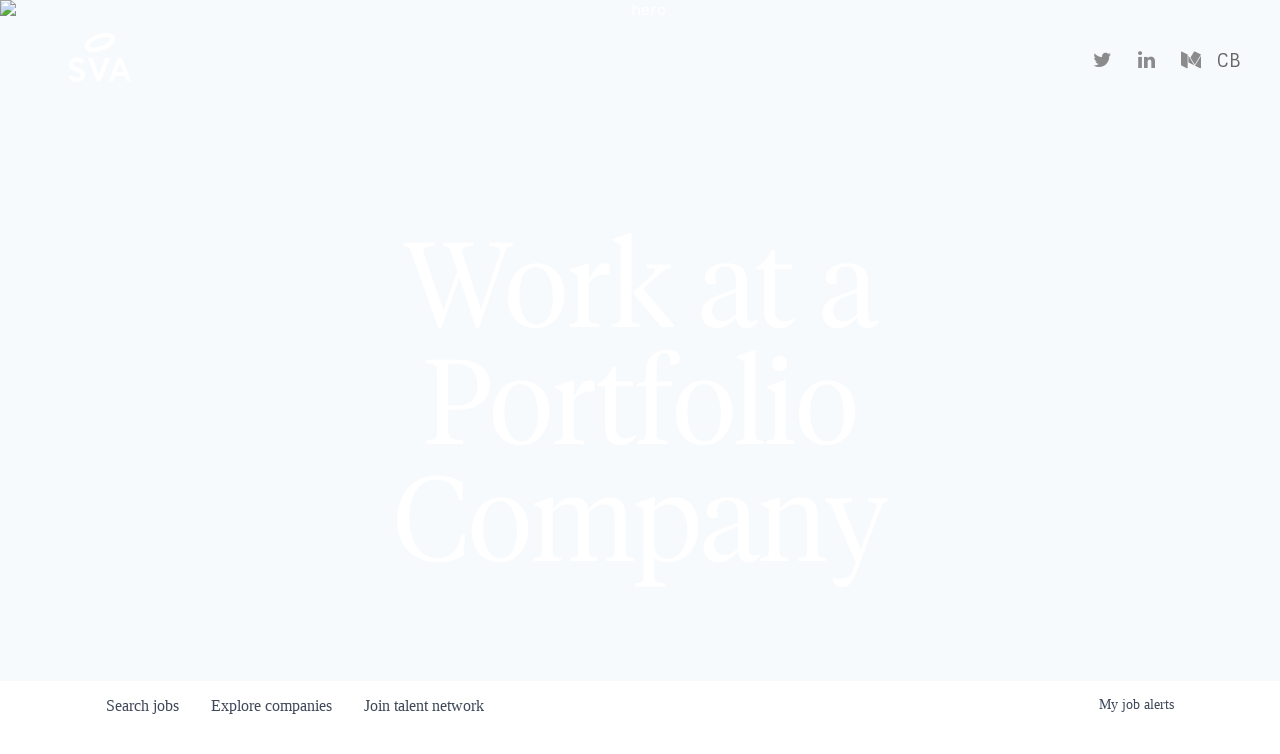

--- FILE ---
content_type: text/html; charset=utf-8
request_url: https://jobs.svangel.com/companies/clara-3-c109c8e5-0bd5-46f9-a779-c1e53a71e768/jobs/37642525-portfolio-management-expert
body_size: 23559
content:
<!DOCTYPE html><html lang="en"><head><link rel="shortcut icon" href="https://cdn.filestackcontent.com/5fYAQTOpQpaPaVUSrNQa" data-next-head=""/><title data-next-head="">Portfolio Management Expert @ Clara | SV Angel Job Board</title><meta name="description" property="og:description" content="Search job openings across the SV Angel network." data-next-head=""/><meta charSet="utf-8" data-next-head=""/><meta name="viewport" content="initial-scale=1.0, width=device-width" data-next-head=""/><link rel="apple-touch-icon" sizes="180x180" href="https://cdn.filestackcontent.com/5fYAQTOpQpaPaVUSrNQa" data-next-head=""/><link rel="icon" type="image/png" sizes="32x32" href="https://cdn.filestackcontent.com/5fYAQTOpQpaPaVUSrNQa" data-next-head=""/><link rel="icon" type="image/png" sizes="16x16" href="https://cdn.filestackcontent.com/5fYAQTOpQpaPaVUSrNQa" data-next-head=""/><link rel="shortcut icon" href="https://cdn.filestackcontent.com/5fYAQTOpQpaPaVUSrNQa" data-next-head=""/><meta name="url" property="og:url" content="https://jobs.svangel.com" data-next-head=""/><meta name="type" property="og:type" content="website" data-next-head=""/><meta name="title" property="og:title" content="SV Angel Job Board" data-next-head=""/><meta name="image" property="og:image" content="http://cdn.filepicker.io/api/file/6DT9PqS0Rj6jDxQuIeht" data-next-head=""/><meta name="secure_url" property="og:image:secure_url" content="https://cdn.filepicker.io/api/file/6DT9PqS0Rj6jDxQuIeht" data-next-head=""/><meta name="twitter:card" content="summary_large_image" data-next-head=""/><meta name="twitter:image" content="https://cdn.filepicker.io/api/file/6DT9PqS0Rj6jDxQuIeht" data-next-head=""/><meta name="twitter:title" content="SV Angel Job Board" data-next-head=""/><meta name="twitter:description" content="Search job openings across the SV Angel network." data-next-head=""/><meta name="google-site-verification" content="CQNnZQRH0dvJgCqWABp64ULhLI69C53ULhWdJemAW_w" data-next-head=""/><script>!function(){var analytics=window.analytics=window.analytics||[];if(!analytics.initialize)if(analytics.invoked)window.console&&console.error&&console.error("Segment snippet included twice.");else{analytics.invoked=!0;analytics.methods=["trackSubmit","trackClick","trackLink","trackForm","pageview","identify","reset","group","track","ready","alias","debug","page","once","off","on","addSourceMiddleware","addIntegrationMiddleware","setAnonymousId","addDestinationMiddleware"];analytics.factory=function(e){return function(){if(window.analytics.initialized)return window.analytics[e].apply(window.analytics,arguments);var i=Array.prototype.slice.call(arguments);i.unshift(e);analytics.push(i);return analytics}};for(var i=0;i<analytics.methods.length;i++){var key=analytics.methods[i];analytics[key]=analytics.factory(key)}analytics.load=function(key,i){var t=document.createElement("script");t.type="text/javascript";t.async=!0;t.src="https://an.getro.com/analytics.js/v1/" + key + "/analytics.min.js";var n=document.getElementsByTagName("script")[0];n.parentNode.insertBefore(t,n);analytics._loadOptions=i};analytics._writeKey="VKRqdgSBA3lFoZSlbeHbrzqQkLPBcP7W";;analytics.SNIPPET_VERSION="4.16.1";
analytics.load("VKRqdgSBA3lFoZSlbeHbrzqQkLPBcP7W");

}}();</script><link rel="stylesheet" href="https://cdn-customers.getro.com/svangel/style.react.css??v=e2e07cf66c16dd27219fe7ec4d3c7b7ec360d381"/><link rel="preload" href="https://cdn.getro.com/assets/_next/static/css/b1414ae24606c043.css" as="style"/><link rel="stylesheet" href="https://cdn.getro.com/assets/_next/static/css/b1414ae24606c043.css" data-n-g=""/><noscript data-n-css=""></noscript><script defer="" nomodule="" src="https://cdn.getro.com/assets/_next/static/chunks/polyfills-42372ed130431b0a.js"></script><script id="jquery" src="https://ajax.googleapis.com/ajax/libs/jquery/3.6.0/jquery.min.js" defer="" data-nscript="beforeInteractive"></script><script src="https://cdn.getro.com/assets/_next/static/chunks/webpack-13401e6578afde49.js" defer=""></script><script src="https://cdn.getro.com/assets/_next/static/chunks/framework-a008f048849dfc11.js" defer=""></script><script src="https://cdn.getro.com/assets/_next/static/chunks/main-20184c2c7bd0fe0a.js" defer=""></script><script src="https://cdn.getro.com/assets/_next/static/chunks/pages/_app-52002506ec936253.js" defer=""></script><script src="https://cdn.getro.com/assets/_next/static/chunks/a86620fd-3b4606652f1c2476.js" defer=""></script><script src="https://cdn.getro.com/assets/_next/static/chunks/8230-afd6e299f7a6ae33.js" defer=""></script><script src="https://cdn.getro.com/assets/_next/static/chunks/4000-0acb5a82151cbee6.js" defer=""></script><script src="https://cdn.getro.com/assets/_next/static/chunks/9091-5cd776e8ee5ad3a3.js" defer=""></script><script src="https://cdn.getro.com/assets/_next/static/chunks/1637-66b68fc38bc6d10a.js" defer=""></script><script src="https://cdn.getro.com/assets/_next/static/chunks/3676-4975c339fc5bc499.js" defer=""></script><script src="https://cdn.getro.com/assets/_next/static/chunks/9358-87cc633cf780c23e.js" defer=""></script><script src="https://cdn.getro.com/assets/_next/static/chunks/9117-6f216abbf55ba8cd.js" defer=""></script><script src="https://cdn.getro.com/assets/_next/static/chunks/1446-b10012f4e22f3c87.js" defer=""></script><script src="https://cdn.getro.com/assets/_next/static/chunks/5355-7de2c819d8cad6ea.js" defer=""></script><script src="https://cdn.getro.com/assets/_next/static/chunks/9582-518ab6ebe5bdae78.js" defer=""></script><script src="https://cdn.getro.com/assets/_next/static/chunks/pages/companies/%5BcompanySlug%5D/jobs/%5BjobSlug%5D-9a484f2bf7b6c05f.js" defer=""></script><script src="https://cdn.getro.com/assets/_next/static/sFy2epgoHzjC0mIw-ELqy/_buildManifest.js" defer=""></script><script src="https://cdn.getro.com/assets/_next/static/sFy2epgoHzjC0mIw-ELqy/_ssgManifest.js" defer=""></script><meta name="sentry-trace" content="d3c87bdce96e664bfafe7180fcee75de-22cddcca1f0c2039-0"/><meta name="baggage" content="sentry-environment=production,sentry-release=556251c452b10cc7b7bb587e4f99dbd356cfc43f,sentry-public_key=99c84790fa184cf49c16c34cd7113f75,sentry-trace_id=d3c87bdce96e664bfafe7180fcee75de,sentry-org_id=129958,sentry-sampled=false,sentry-sample_rand=0.5596318884419025,sentry-sample_rate=0.033"/><style data-styled="" data-styled-version="5.3.11">.gVRrUK{box-sizing:border-box;margin:0;min-width:0;font-family:-apple-system,BlinkMacSystemFont,'Segoe UI','Roboto','Oxygen','Ubuntu','Cantarell','Fira Sans','Droid Sans','Helvetica Neue','sans-serif';font-weight:400;font-style:normal;font-size:16px;color:#3F495A;}/*!sc*/
.fyPcag{box-sizing:border-box;margin:0;min-width:0;background-color:#F7FAFC;min-height:100vh;-webkit-flex-direction:column;-ms-flex-direction:column;flex-direction:column;-webkit-align-items:stretch;-webkit-box-align:stretch;-ms-flex-align:stretch;align-items:stretch;}/*!sc*/
.dKubqp{box-sizing:border-box;margin:0;min-width:0;}/*!sc*/
.elbZCm{box-sizing:border-box;margin:0;min-width:0;width:100%;}/*!sc*/
.dFKghv{box-sizing:border-box;margin:0;min-width:0;box-shadow:0 1px 0 0 #e5e5e5;-webkit-flex-direction:row;-ms-flex-direction:row;flex-direction:row;width:100%;background-color:#ffffff;}/*!sc*/
.byBMUo{box-sizing:border-box;margin:0;min-width:0;max-width:100%;width:100%;margin-left:auto;margin-right:auto;}/*!sc*/
@media screen and (min-width:40em){.byBMUo{width:100%;}}/*!sc*/
@media screen and (min-width:65em){.byBMUo{width:1100px;}}/*!sc*/
.hQFgTu{box-sizing:border-box;margin:0;min-width:0;color:#4900FF;position:relative;-webkit-text-decoration:none;text-decoration:none;-webkit-transition:all ease 0.3s;transition:all ease 0.3s;text-transform:capitalize;-webkit-order:0;-ms-flex-order:0;order:0;padding-left:16px;padding-right:16px;padding-top:16px;padding-bottom:16px;font-size:16px;color:#3F495A;display:-webkit-box;display:-webkit-flex;display:-ms-flexbox;display:flex;-webkit-align-items:baseline;-webkit-box-align:baseline;-ms-flex-align:baseline;align-items:baseline;}/*!sc*/
@media screen and (min-width:40em){.hQFgTu{text-transform:capitalize;}}/*!sc*/
@media screen and (min-width:65em){.hQFgTu{text-transform:unset;}}/*!sc*/
.hQFgTu span{display:none;}/*!sc*/
.hQFgTu::after{content:'';position:absolute;left:0;right:0;bottom:0;height:0.125rem;background-color:#4900FF;opacity:0;-webkit-transition:opacity 0.3s;transition:opacity 0.3s;}/*!sc*/
.hQFgTu:hover{color:#3F495A;}/*!sc*/
.hQFgTu:active{background-color:#F7FAFC;-webkit-transform:scale(.94);-ms-transform:scale(.94);transform:scale(.94);}/*!sc*/
.hQFgTu.active{font-weight:600;color:#090925;}/*!sc*/
.hQFgTu.active::after{opacity:1;}/*!sc*/
@media screen and (min-width:40em){.hQFgTu{padding-left:16px;padding-right:16px;}}/*!sc*/
.ekJmTQ{box-sizing:border-box;margin:0;min-width:0;display:none;}/*!sc*/
@media screen and (min-width:40em){.ekJmTQ{display:none;}}/*!sc*/
@media screen and (min-width:65em){.ekJmTQ{display:inline-block;}}/*!sc*/
.cyRTWj{box-sizing:border-box;margin:0;min-width:0;color:#4900FF;position:relative;-webkit-text-decoration:none;text-decoration:none;-webkit-transition:all ease 0.3s;transition:all ease 0.3s;text-transform:capitalize;-webkit-order:1;-ms-flex-order:1;order:1;padding-left:16px;padding-right:16px;padding-top:16px;padding-bottom:16px;font-size:16px;color:#3F495A;display:-webkit-box;display:-webkit-flex;display:-ms-flexbox;display:flex;-webkit-align-items:baseline;-webkit-box-align:baseline;-ms-flex-align:baseline;align-items:baseline;}/*!sc*/
@media screen and (min-width:40em){.cyRTWj{text-transform:capitalize;}}/*!sc*/
@media screen and (min-width:65em){.cyRTWj{text-transform:unset;}}/*!sc*/
.cyRTWj span{display:none;}/*!sc*/
.cyRTWj::after{content:'';position:absolute;left:0;right:0;bottom:0;height:0.125rem;background-color:#4900FF;opacity:0;-webkit-transition:opacity 0.3s;transition:opacity 0.3s;}/*!sc*/
.cyRTWj:hover{color:#3F495A;}/*!sc*/
.cyRTWj:active{background-color:#F7FAFC;-webkit-transform:scale(.94);-ms-transform:scale(.94);transform:scale(.94);}/*!sc*/
.cyRTWj.active{font-weight:600;color:#090925;}/*!sc*/
.cyRTWj.active::after{opacity:1;}/*!sc*/
@media screen and (min-width:40em){.cyRTWj{padding-left:16px;padding-right:16px;}}/*!sc*/
.kPzaxb{box-sizing:border-box;margin:0;min-width:0;color:#4900FF;position:relative;-webkit-text-decoration:none;text-decoration:none;-webkit-transition:all ease 0.3s;transition:all ease 0.3s;text-transform:unset;-webkit-order:2;-ms-flex-order:2;order:2;padding-left:16px;padding-right:16px;padding-top:16px;padding-bottom:16px;font-size:16px;color:#3F495A;display:-webkit-box;display:-webkit-flex;display:-ms-flexbox;display:flex;-webkit-align-items:center;-webkit-box-align:center;-ms-flex-align:center;align-items:center;}/*!sc*/
.kPzaxb span{display:none;}/*!sc*/
.kPzaxb::after{content:'';position:absolute;left:0;right:0;bottom:0;height:0.125rem;background-color:#4900FF;opacity:0;-webkit-transition:opacity 0.3s;transition:opacity 0.3s;}/*!sc*/
.kPzaxb:hover{color:#3F495A;}/*!sc*/
.kPzaxb:active{background-color:#F7FAFC;-webkit-transform:scale(.94);-ms-transform:scale(.94);transform:scale(.94);}/*!sc*/
.kPzaxb.active{font-weight:600;color:#090925;}/*!sc*/
.kPzaxb.active::after{opacity:1;}/*!sc*/
@media screen and (min-width:40em){.kPzaxb{padding-left:16px;padding-right:16px;}}/*!sc*/
.jQZwAb{box-sizing:border-box;margin:0;min-width:0;display:inline-block;}/*!sc*/
@media screen and (min-width:40em){.jQZwAb{display:inline-block;}}/*!sc*/
@media screen and (min-width:65em){.jQZwAb{display:none;}}/*!sc*/
.ioCEHO{box-sizing:border-box;margin:0;min-width:0;margin-left:auto;margin-right:16px;text-align:left;-webkit-flex-direction:column;-ms-flex-direction:column;flex-direction:column;-webkit-order:9999;-ms-flex-order:9999;order:9999;}/*!sc*/
@media screen and (min-width:40em){.ioCEHO{margin-right:16px;}}/*!sc*/
@media screen and (min-width:65em){.ioCEHO{margin-right:0;}}/*!sc*/
.iJaGyT{box-sizing:border-box;margin:0;min-width:0;position:relative;cursor:pointer;-webkit-transition:all ease 0.3s;transition:all ease 0.3s;border-radius:4px;font-size:16px;font-weight:500;display:-webkit-box;display:-webkit-flex;display:-ms-flexbox;display:flex;-webkit-tap-highlight-color:transparent;-webkit-align-items:center;-webkit-box-align:center;-ms-flex-align:center;align-items:center;font-family:-apple-system,BlinkMacSystemFont,'Segoe UI','Roboto','Oxygen','Ubuntu','Cantarell','Fira Sans','Droid Sans','Helvetica Neue','sans-serif';color:#3F495A;background-color:#FFFFFF;border-style:solid;border-color:#A3B1C2;border-width:1px;border:none;border-color:transparent;width:small;height:small;margin-top:8px;padding:8px 16px;padding-right:0;-webkit-align-self:center;-ms-flex-item-align:center;align-self:center;font-size:14px;}/*!sc*/
.iJaGyT:active{-webkit-transform:scale(.94);-ms-transform:scale(.94);transform:scale(.94);box-shadow:inset 0px 1.875px 1.875px rgba(0,0,0,0.12);}/*!sc*/
.iJaGyT:disabled{color:#A3B1C2;}/*!sc*/
.iJaGyT:hover{background-color:#F7FAFC;}/*!sc*/
.iJaGyT [role="progressbar"] > div > div{border-color:rgba(63,73,90,0.2);border-top-color:#090925;}/*!sc*/
@media screen and (min-width:40em){.iJaGyT{border-color:#A3B1C2;}}/*!sc*/
@media screen and (min-width:40em){.iJaGyT{padding-right:16px;}}/*!sc*/
.jUfIjB{box-sizing:border-box;margin:0;min-width:0;display:none;}/*!sc*/
@media screen and (min-width:40em){.jUfIjB{display:block;}}/*!sc*/
.iqghoL{box-sizing:border-box;margin:0;min-width:0;margin-left:auto !important;margin-right:auto !important;box-sizing:border-box;max-width:100%;position:static;z-index:1;margin-left:auto;margin-right:auto;width:100%;padding-top:0;padding-left:16px;padding-right:16px;padding-bottom:64px;}/*!sc*/
@media screen and (min-width:40em){.iqghoL{width:100%;}}/*!sc*/
@media screen and (min-width:65em){.iqghoL{width:1132px;}}/*!sc*/
.ebGWQq{box-sizing:border-box;margin:0;min-width:0;-webkit-box-pack:justify;-webkit-justify-content:space-between;-ms-flex-pack:justify;justify-content:space-between;margin-bottom:24px;-webkit-flex-direction:column;-ms-flex-direction:column;flex-direction:column;width:100%;}/*!sc*/
@media screen and (min-width:40em){.ebGWQq{-webkit-flex-direction:row;-ms-flex-direction:row;flex-direction:row;}}/*!sc*/
@media screen and (min-width:65em){.ebGWQq{-webkit-flex-direction:row;-ms-flex-direction:row;flex-direction:row;}}/*!sc*/
.dsHaKT{box-sizing:border-box;margin:0;min-width:0;gap:24px;-webkit-flex-direction:column;-ms-flex-direction:column;flex-direction:column;width:100%;}/*!sc*/
.iaKmHE{box-sizing:border-box;margin:0;min-width:0;font-size:28px;margin-bottom:8px;color:#090925;}/*!sc*/
.iKYCNv{box-sizing:border-box;margin:0;min-width:0;-webkit-column-gap:8px;column-gap:8px;cursor:pointer;-webkit-align-items:center;-webkit-box-align:center;-ms-flex-align:center;align-items:center;}/*!sc*/
.iKYCNv color{main:#3F495A;dark:#090925;subtle:#67738B;placeholder:#8797AB;link:#3F495A;link-accent:#4900FF;error:#D90218;}/*!sc*/
.hRzXmX{box-sizing:border-box;margin:0;min-width:0;width:32px;}/*!sc*/
.ijjZxr{box-sizing:border-box;margin:0;min-width:0;margin-bottom:16px;}/*!sc*/
.kGAAEy{box-sizing:border-box;margin:0;min-width:0;-webkit-flex-direction:column;-ms-flex-direction:column;flex-direction:column;gap:8px;}/*!sc*/
.dkjSzf{box-sizing:border-box;margin:0;min-width:0;font-weight:600;font-size:14px;color:#090925;}/*!sc*/
.eRlSKr{box-sizing:border-box;margin:0;min-width:0;color:#3F495A!important;font-weight:500;}/*!sc*/
.lhPfhV{box-sizing:border-box;margin:0;min-width:0;-webkit-column-gap:8px;column-gap:8px;-webkit-box-pack:justify;-webkit-justify-content:space-between;-ms-flex-pack:justify;justify-content:space-between;}/*!sc*/
.hQNFTd{box-sizing:border-box;margin:0;min-width:0;row-gap:8px;-webkit-flex-direction:column;-ms-flex-direction:column;flex-direction:column;}/*!sc*/
.fLzXDu{box-sizing:border-box;margin:0;min-width:0;font-size:14px;color:#67738B;}/*!sc*/
.crBMPy{box-sizing:border-box;margin:0;min-width:0;margin-top:40px;}/*!sc*/
.crBMPy li:not(:last-child){margin-bottom:8px;}/*!sc*/
.crBMPy p,.crBMPy span,.crBMPy div,.crBMPy li,.crBMPy ol,.crBMPy ul{color:#3F495A;font-size:16px!important;line-height:140%!important;margin:0 auto 16px;}/*!sc*/
.crBMPy h1,.crBMPy h2,.crBMPy h3,.crBMPy h4,.crBMPy h5,.crBMPy h6{color:#090925;}/*!sc*/
.crBMPy h4,.crBMPy h5,.crBMPy h6{font-size:16px;margin:0 auto 16px;}/*!sc*/
.crBMPy h1:not(:first-child){font-size:24px;margin:48px auto 16px;}/*!sc*/
.crBMPy h2:not(:first-child){font-size:20px;margin:32px auto 16px;}/*!sc*/
.crBMPy h3:not(:first-child){font-size:18px;margin:24px auto 16px;}/*!sc*/
.crBMPy ul{padding:0 0 0 32px;}/*!sc*/
.crBMPy a{color:#3F495A !important;}/*!sc*/
.iIGtVd{box-sizing:border-box;margin:0;min-width:0;max-width:600px;margin:0 auto;}/*!sc*/
.friAmK{box-sizing:border-box;margin:0;min-width:0;padding-bottom:40px;margin-top:40px;}/*!sc*/
.bOyPTM{box-sizing:border-box;margin:0;min-width:0;gap:40px;margin-top:40px;-webkit-align-items:center;-webkit-box-align:center;-ms-flex-align:center;align-items:center;-webkit-box-pack:justify;-webkit-justify-content:space-between;-ms-flex-pack:justify;justify-content:space-between;-webkit-flex-direction:column;-ms-flex-direction:column;flex-direction:column;}/*!sc*/
@media screen and (min-width:40em){.bOyPTM{-webkit-flex-direction:row;-ms-flex-direction:row;flex-direction:row;}}/*!sc*/
.kkTXM{box-sizing:border-box;margin:0;min-width:0;-webkit-text-decoration-line:underline;text-decoration-line:underline;cursor:pointer;display:block;text-align:center;color:#3F495A !important;font-size:14px;line-height:22px;}/*!sc*/
.fIUOoG{box-sizing:border-box;margin:0;min-width:0;justify-self:flex-end;margin-top:auto;-webkit-flex-direction:row;-ms-flex-direction:row;flex-direction:row;width:100%;background-color:transparent;padding-top:32px;padding-bottom:32px;}/*!sc*/
.Jizzq{box-sizing:border-box;margin:0;min-width:0;width:100%;margin-left:auto;margin-right:auto;-webkit-flex-direction:column;-ms-flex-direction:column;flex-direction:column;text-align:center;}/*!sc*/
@media screen and (min-width:40em){.Jizzq{width:1100px;}}/*!sc*/
.fONCsf{box-sizing:border-box;margin:0;min-width:0;color:#4900FF;-webkit-align-self:center;-ms-flex-item-align:center;align-self:center;margin-bottom:16px;color:#090925;width:120px;}/*!sc*/
.bfORaf{box-sizing:border-box;margin:0;min-width:0;color:currentColor;width:100%;height:auto;}/*!sc*/
.gkPOSa{box-sizing:border-box;margin:0;min-width:0;-webkit-flex-direction:row;-ms-flex-direction:row;flex-direction:row;-webkit-box-pack:center;-webkit-justify-content:center;-ms-flex-pack:center;justify-content:center;-webkit-flex-wrap:wrap;-ms-flex-wrap:wrap;flex-wrap:wrap;}/*!sc*/
.hDtUlk{box-sizing:border-box;margin:0;min-width:0;-webkit-appearance:none;-moz-appearance:none;appearance:none;display:inline-block;text-align:center;line-height:inherit;-webkit-text-decoration:none;text-decoration:none;font-size:inherit;padding-left:16px;padding-right:16px;padding-top:8px;padding-bottom:8px;color:#ffffff;background-color:#4900FF;border:none;border-radius:4px;padding-left:8px;padding-right:8px;font-size:16px;position:relative;z-index:2;cursor:pointer;-webkit-transition:all ease 0.3s;transition:all ease 0.3s;border-radius:4px;font-weight:500;display:-webkit-box;display:-webkit-flex;display:-ms-flexbox;display:flex;-webkit-tap-highlight-color:transparent;-webkit-align-items:center;-webkit-box-align:center;-ms-flex-align:center;align-items:center;font-family:-apple-system,BlinkMacSystemFont,'Segoe UI','Roboto','Oxygen','Ubuntu','Cantarell','Fira Sans','Droid Sans','Helvetica Neue','sans-serif';color:#3F495A;background-color:transparent;border-style:solid;border-color:#A3B1C2;border-width:1px;border:none;-webkit-box-pack:unset;-webkit-justify-content:unset;-ms-flex-pack:unset;justify-content:unset;-webkit-text-decoration:none;text-decoration:none;white-space:nowrap;margin-right:16px;padding:0;color:#67738B;padding-top:4px;padding-bottom:4px;font-size:12px;}/*!sc*/
.hDtUlk:active{-webkit-transform:scale(.94);-ms-transform:scale(.94);transform:scale(.94);box-shadow:inset 0px 1.875px 1.875px rgba(0,0,0,0.12);}/*!sc*/
.hDtUlk:disabled{color:#A3B1C2;}/*!sc*/
.hDtUlk:hover{-webkit-text-decoration:underline;text-decoration:underline;}/*!sc*/
.hDtUlk [role="progressbar"] > div > div{border-color:rgba(63,73,90,0.2);border-top-color:#090925;}/*!sc*/
data-styled.g1[id="sc-aXZVg"]{content:"gVRrUK,fyPcag,dKubqp,elbZCm,dFKghv,byBMUo,hQFgTu,ekJmTQ,cyRTWj,kPzaxb,jQZwAb,ioCEHO,iJaGyT,jUfIjB,iqghoL,ebGWQq,dsHaKT,iaKmHE,iKYCNv,hRzXmX,ijjZxr,kGAAEy,dkjSzf,eRlSKr,lhPfhV,hQNFTd,fLzXDu,crBMPy,iIGtVd,friAmK,bOyPTM,kkTXM,fIUOoG,Jizzq,fONCsf,bfORaf,gkPOSa,hDtUlk,"}/*!sc*/
.fteAEG{display:-webkit-box;display:-webkit-flex;display:-ms-flexbox;display:flex;}/*!sc*/
data-styled.g2[id="sc-gEvEer"]{content:"fteAEG,"}/*!sc*/
.flWBVF{box-sizing:border-box;margin:0;min-width:0;container-type:inline-size;container-name:hero;}/*!sc*/
.iCvFnQ{box-sizing:border-box;margin:0;min-width:0;position:relative;background-size:cover;background-position:center center;text-align:center;padding-top:32px;padding-bottom:32px;color:#ffffff;}/*!sc*/
@media (min-width:480px){.iCvFnQ{padding:calc(10 * 0.5rem) 0;}}/*!sc*/
.iFoJuC{box-sizing:border-box;margin:0;min-width:0;object-fit:cover;width:100%;height:100%;position:absolute;left:0;top:0;}/*!sc*/
.cmDbPT{box-sizing:border-box;margin:0;min-width:0;margin-left:auto !important;margin-right:auto !important;box-sizing:border-box;max-width:100%;position:relative;z-index:3;margin-left:auto;margin-right:auto;width:100%;padding-top:0;padding-left:16px;padding-right:16px;}/*!sc*/
@media screen and (min-width:40em){.cmDbPT{width:100%;}}/*!sc*/
@media screen and (min-width:65em){.cmDbPT{width:1132px;}}/*!sc*/
.bsENgY{box-sizing:border-box;margin:0;min-width:0;max-width:900px;position:relative;text-align:center;font-size:18px;font-weight:500;font-family:inherit;margin-left:auto;margin-right:auto;margin-top:0;margin-bottom:0;color:inherit;}/*!sc*/
@media screen and (min-width:40em){.bsENgY{font-size:32px;}}/*!sc*/
.eBWkFz{box-sizing:border-box;margin:0;min-width:0;padding:32px;box-shadow:0px 1px 2px 0px rgba(27,36,50,0.04),0px 1px 16px 0px rgba(27,36,50,0.06);border-radius:4px;background-color:#FFFFFF;margin-left:auto;margin-right:auto;width:100%;-webkit-flex-direction:column;-ms-flex-direction:column;flex-direction:column;padding-left:16px;padding-right:16px;margin-top:64px;max-width:800px;margin-left:auto;margin-right:auto;}/*!sc*/
@media screen and (min-width:40em){.eBWkFz{padding-left:32px;padding-right:32px;}}/*!sc*/
.jBogQf{box-sizing:border-box;margin:0;min-width:0;position:relative;width:100%;-webkit-align-items:start;-webkit-box-align:start;-ms-flex-align:start;align-items:start;}/*!sc*/
.ddKpAl{box-sizing:border-box;margin:0;min-width:0;-webkit-flex:1 1;-ms-flex:1 1;flex:1 1;}/*!sc*/
.VWXkL{box-sizing:border-box;margin:0;min-width:0;position:relative;font-weight:500;color:#3F495A;height:100%;width:100%;border-radius:4px;}/*!sc*/
.cVYRew{box-sizing:border-box;margin:0;min-width:0;max-width:100%;height:auto;border-radius:4px;overflow:hidden;object-fit:contain;width:100%;height:100%;}/*!sc*/
.hPknKP{box-sizing:border-box;margin:0;min-width:0;background-color:#FEF5EC;text-align:left;-webkit-align-items:flex-start;-webkit-box-align:flex-start;-ms-flex-align:flex-start;align-items:flex-start;-webkit-flex:0 0 auto;-ms-flex:0 0 auto;flex:0 0 auto;padding:16px;border-radius:4px;line-height:1.4;gap:16px;}/*!sc*/
.jDfdPi{box-sizing:border-box;margin:0;min-width:0;height:20px;width:20px;}/*!sc*/
.kgAlEH{box-sizing:border-box;margin:0;min-width:0;color:#DE7B02;-webkit-align-items:center;-webkit-box-align:center;-ms-flex-align:center;align-items:center;-webkit-flex:0 0 auto;-ms-flex:0 0 auto;flex:0 0 auto;}/*!sc*/
.cYMjnh{box-sizing:border-box;margin:0;min-width:0;font-weight:500;font-size:14px;color:#3F495A;}/*!sc*/
.exMvxQ{box-sizing:border-box;margin:0;min-width:0;-webkit-text-decoration:none;text-decoration:none;color:currentColor;width:100%;height:auto;}/*!sc*/
data-styled.g3[id="sc-eqUAAy"]{content:"flWBVF,iCvFnQ,iFoJuC,cmDbPT,bsENgY,eBWkFz,jBogQf,ddKpAl,VWXkL,cVYRew,hPknKP,jDfdPi,kgAlEH,cYMjnh,exMvxQ,"}/*!sc*/
.gQycbC{display:-webkit-box;display:-webkit-flex;display:-ms-flexbox;display:flex;}/*!sc*/
data-styled.g4[id="sc-fqkvVR"]{content:"gQycbC,"}/*!sc*/
</style></head><body id="main-wrapper" class="custom-design-svangel"><div id="root"></div><div id="__next"><div class="sc-aXZVg gVRrUK"><div class="" style="position:fixed;top:0;left:0;height:2px;background:transparent;z-index:99999999999;width:100%"><div class="" style="height:100%;background:#4900FF;transition:all 500ms ease;width:0%"><div style="box-shadow:0 0 10px #4900FF, 0 0 10px #4900FF;width:5%;opacity:1;position:absolute;height:100%;transition:all 500ms ease;transform:rotate(3deg) translate(0px, -4px);left:-10rem"></div></div></div><div id="wlc-main" class="sc-aXZVg sc-gEvEer fyPcag fteAEG network-container"><div data-testid="custom-header" id="svangel-custom-header" class="sc-aXZVg dKubqp svangel-custom-part"><div class="cd_wrapper has-fixed-nav is-banner-out has-overlay-nav" data-aos-easing="ease" data-aos-duration="400" data-aos-delay="0" data-aos-enabled="true" data-new-gr-c-s-check-loaded="14.984.0" data-gr-ext-installed="" style="padding-top: 0px;" cz-shortcut-listen="true">
  <div id="sb-navigation" class="">
    <section class="sb-section sb-section-opt-light option-button-none option-nav-links-display-center option-animate-image-fade option-logo-text-width-sm option-section-background-image-fixed option-nav-link-hover-underline-fade-in option-nav-fixed option-nav-overlay" data-sb-id="763c2a7a-1fc5-4111-9e41-eb302e92e979" id="sb-id-763c2a7a-1fc5-4111-9e41-eb302e92e979" style="transform: none;top: 0px;">
      <div class="container sb-container-fixed sb-container">
        <div class="row sb-row sb-row-opt-padding-top-none sb-row-opt-padding-bottom-none sb-row-opt-center " id="sb-id-f15d87cf-13e3-4940-85a1-330e355a5fc4">
          <div class="sb-column col-xs-12 col-sm-12 col-md-12 col-lg-12 col-xl-12 col-xs-offset-0 col-sm-offset-0 col-md-offset-0 col-lg-offset-0 col-xl-offset-0 sb-component-nav-logo-centered " id="sb-id-59f0c750-2613-4fef-9752-4317d23d459b" style="">
            <div class="sb-column-content " id="sb-id-9b4e089f-aea5-48ac-bd47-7ab084e026f2">
              <div class="wrapper sb-top-header sb-top-header--nav-logo-centered" data-sb-uuid="9b4e089f-aea5-48ac-bd47-7ab084e026f2" id="sb-top-nav-9b4e089f-aea5-48ac-bd47-7ab084e026f2">
                <nav class="sb-top-header__nav sb-nav">
                  <button class="sb-nav__close"></button>
                  <ul class="sb-nav__list" id="sb-nav-9b4e089f-aea5-48ac-bd47-7ab084e026f2">
                    <li class="sb-nav__item sb-nav__list-hidden is-hidden" style="">
                      <a class="sb-nav__link sb-link" href="#">More <span class="sb-nav__sub-toggle"></span>
                      </a>
                      <ul class="sb-nav__sub sb-nav__list-hidden-links"></ul>
                    </li>
                  </ul>
                </nav>
                <a class="sb-top-header__brand brand" data-component-field="brand" data-sb-field="text" data-sb-is-link="" data-sb-type="text" data-sb-uuid="8571da56-d5ce-4e83-9551-e18d8347f77d" href="https://www.svangel.com/">
                  <img alt="logo standard" class="logo" src="https://cdn-customers.getro.com/svangel/images/SVA_Logo_white_RGB.png">
                </a>
                <div class="sb-top-header__social">
                  <ul class="social-icons">
                    <li data-component-field="contact" data-sb-field="twitter_url" data-sb-is-link="" data-sb-type="url" data-sb-uuid="6afdff04-b07d-4eb1-8421-ef07d0840134">
                      <a class="sb-icon" href="https://twitter.com/svangel" target="_blank">
                        <i aria-hidden="true" class="fa fa-twitter"></i>
                      </a>
                    </li>
                    <li data-component-field="contact" data-sb-field="linkedin_url" data-sb-is-link="" data-sb-type="url" data-sb-uuid="6afdff04-b07d-4eb1-8421-ef07d0840134">
                      <a class="sb-icon" href="https://www.linkedin.com/company/sv-angel" target="_blank">
                        <i aria-hidden="true" class="fa fa-linkedin"></i>
                      </a>
                    </li>
                    <li data-component-field="contact" data-sb-field="medium_url" data-sb-is-link="" data-sb-type="url" data-sb-uuid="6afdff04-b07d-4eb1-8421-ef07d0840134">
                      <a class="sb-icon" href="https://medium.com/@svangel" target="_blank">
                        <i aria-hidden="true" class="fa fa-medium"></i>
                      </a>
                    </li>
                    <li>
                      <a href="https://www.crunchbase.com/organization/sv-angel#section-investments" style="color:#676767" target="_blank">CB</a>
                    </li>
                  </ul>
                </div>
              </div>
            </div>
          </div>
        </div>
      </div>
    </section>
  </div>
</div>

</div><div width="1" class="sc-aXZVg elbZCm"><div class="sc-eqUAAy flWBVF job-board-hero"><div data-testid="default-hero" color="white" class="sc-eqUAAy iCvFnQ network-hero"><img alt="hero" sx="[object Object]" loading="lazy" decoding="async" data-nimg="fill" class="sc-eqUAAy iFoJuC" style="position:absolute;height:100%;width:100%;left:0;top:0;right:0;bottom:0;color:transparent" src="https://cdn.filepicker.io/api/file/AyD4WdbgRWOFaguoevxD"/><div width="1,1,1132px" class="sc-eqUAAy cmDbPT container custom-design-svangel" data-testid="container"><h2 class="sc-eqUAAy bsENgY job-tagline" data-testid="tagline" font-size="3,32px" font-weight="medium" font-family="inherit" color="inherit">Work at a Portfolio Company</h2></div></div></div><div id="content"><div data-testid="navbar" width="1" class="sc-aXZVg sc-gEvEer dFKghv fteAEG"><div width="1,1,1100px" class="sc-aXZVg sc-gEvEer byBMUo fteAEG"><a href="/jobs" class="sc-aXZVg hQFgTu theme_only " font-size="2" color="text.main" display="flex"><div display="none,none,inline-block" class="sc-aXZVg ekJmTQ">Search </div>jobs</a><a href="/companies" class="sc-aXZVg cyRTWj theme_only " font-size="2" color="text.main" display="flex"><div display="none,none,inline-block" class="sc-aXZVg ekJmTQ">Explore </div>companies</a><a href="/talent-network" class="sc-aXZVg kPzaxb theme_only " font-size="2" color="text.main" display="flex"><div display="none,none,inline-block" class="sc-aXZVg ekJmTQ">Join talent network</div><div display="inline-block,inline-block,none" class="sc-aXZVg jQZwAb">Talent</div></a><div order="9999" class="sc-aXZVg sc-gEvEer ioCEHO fteAEG"><div class="sc-aXZVg sc-gEvEer iJaGyT fteAEG theme_only" data-testid="my-job-alerts-button" font-size="14px">My <span class="sc-aXZVg jUfIjB">job </span>alerts</div></div></div></div><div width="1,1,1132px" data-testid="container" class="sc-aXZVg iqghoL"><script data-testid="job-ldjson" type="application/ld+json" async="">{"@context":"https://schema.org/","@type":"JobPosting","title":"Portfolio Management Expert","description":"<div> <p>Clara is the leading spend management platform for companies in Latin America. Our end-to-end solution includes our locally-issued corporate cards, a Bill Pay product, financing solutions, and our highly-rated software platform; already being used by thousands of the most successful companies across the region.</p> <p>Clara is backed by top global and regional investors such as GGV Capital, Coatue, DST Global Partners, General Catalyst, monashees, Acrew Capital, Kaszek, Citius, Canary, Citi Ventures, Picus Capital, Avid Ventures, ICONIQ Growth, Endeavor Catalyst, Goldman Sachs, Accial Capital, and prominent angel investors.</p> </div><h2><strong>Responsibilities:</strong></h2> <ul> <li> <strong>Portfolio Management:</strong> Manage Clara's credit portfolio in Mexico, Brazil, and Colombia, experience in revolving and non-revolving credit products. Full understanding of the whole credit life cycle, from acquisition to writte off.</li> <li> <strong>Stakeholder Interaction:</strong> interact with internal stakeholders, and senior management to provide insights on portfolio performance, risk management strategies, and growth opportunities.</li> <li> <strong>Analytical Expertise:</strong> Utilize advanced analytical skills to evaluate portfolio performance, assess credit risks, define metrics, KPIs and optimize unit economics and profitability.</li> <li> <strong>Risk Management:</strong> Implement risk management strategies and protocols to ensure the stability and resilience of Clara's credit portfolio.</li> <li> <strong>Communication:</strong> Ability to communicate effectively hichly technical concepts and analysis with the growth team, investors, and senior management, presenting complex analyses and recommendations in a clear and concise manner.</li> <li> <strong>Adaptability:</strong> Demonstrate adaptability and flexibility in working within a fast-growing environment, problem solving and responding to evolving business needs and market dynamics.</li> <li> <strong>Project management:</strong> Lead internal projects, collaborating with multidisciplinary groups of experts, goal-oriented and adaptive, implementing short-term solutions while building for long-term goals.</li> </ul> <h2><strong>Requirements:</strong></h2> <ul> <li> <strong>Analytical Expertise:</strong> Strong analytical skills with the ability to interpret data, identify trends, discover relevant insights and implement actionables and controls.</li> <li> <strong>P&amp;L and Unit Economics:</strong> Experience with P&amp;L analysis and understanding of unit economics concepts to drive strategic decision-making.</li> <li> <strong>Risk Management Knowledge:</strong> Expertise in risk management principles and practices, particularly in the context of credit portfolio management.</li> <li> <strong>Outstanding Communication:</strong> Excellent communication skills to effectively interact and negotiate with the growth team, investors, and senior management.</li> <li> <strong>Adaptability:</strong> Willingness and ability to adapt to a fast-growing and dynamic environment, demonstrating resilience and flexibility in managing changing priorities.</li> <li> <strong>Language Skills:</strong> Fluent in English and fluent in either Portuguese or Spanish to effectively communicate with stakeholders in Clara's target markets.</li> </ul> <h2><strong>Additional Skills &amp; Plus:</strong></h2> <ul> <li>Experience with consulting is a plus, particularly in the context of financial services or risk management.</li> <li>5+ years of experience in credit portfolio management on finantial institutions or related fields, demonstrating a track record of success in driving portfolio performance and risk management strategies.</li> <li>Proficiency in data science, statistical software, and data visualization tools.</li> </ul> <p></p><div> <div> <strong>The way we do things is as important as what we do</strong>. That is why we operate on a set of carefully-identified values. They are what we expect from ourselves and each other in our day-to-day.</div> <div> </div> <h3><strong>We value</strong></h3> <div>* <strong>Clarity</strong> - Open and direct communication</div> <div>* <strong>Simplicity</strong> - Pare things down to the essential</div> <div>* <strong>Ownership</strong> - We're all owners and act like it</div> <div>* <strong>Pride</strong> - Make quality products we're proud of</div> <div>* <strong>Always Be Changing (ABC) </strong>- Continuous self-improvement</div> <div>* <strong>Inclusivity</strong> - Every voice counts; we value each other for our shared mission and contributions</div> <div> </div> <h3><strong>We are</strong></h3> <div>* Shaping business finances in Latin America</div> <div>* Driven by our 6 core values</div> <div>* Proud of our inclusive and caring culture</div> <div>* Certified as Top LinkedIn Startup</div> <h3> </h3> <h3><strong>We offer</strong></h3> <div>* Competitive salary &amp; a robust stock ownership plan</div> <div>* 100% flexible work model</div> <div>* A set of benefits that are adaptable to your needs &amp; way of life</div> <div>* Opportunities for growth in a fast-paced environment</div> <div>* A chance to shape B2B payments in Latin America and increase the region’s economic competitiveness</div> </div>","datePosted":"2024-06-12T13:34:29.962Z","validThrough":"2024-09-12","employmentType":[],"hiringOrganization":{"@type":"Organization","name":"Clara","description":"Clara is the leading payment platform for companies in Latin America. \n\nOur end-to-end solution includes our locally issued corporate cards, bill pay, cross-border payments, and our highly rated software platform used by thousands of the most successful companies across the region. Clara is backed by top global and regional investors such as Coatue, DST Global, General Catalyst, Monashees, Kaszek, Canary, A*, BoxGroup, SV Angel, GFC, Picus Capital, Avid Ventures, Iconiq Growth, Goldman Sachs, and prominent angel investors. \n\nDriven by our six core values (Ownership, Pride, ABC, Simplicity, Clarity, and Inclusivity), we’ve reached a unicorn valuation in record time, have been recognized as a great place to work, and as one of the most promising startups according to LinkedIn’s ranking “Top Startups 2021.”\n\nWe’re looking for the best talent worldwide to join our team and be part of this journey, so you can't afford to miss this chance!\n\nWe are:\n* Shaping business finances in Latin America\n* Driven by our 6 core values\n* Proud of our inclusive and caring culture\n* Certified as a great place to work and a top LinkedIn startup","numberOfEmployees":411,"address":[{"address":{"@type":"PostalAddress","addressLocality":"San Francisco, CA, USA"}},{"address":{"@type":"PostalAddress","addressLocality":"São Paulo - State of São Paulo, Brazil"}},{"address":{"@type":"PostalAddress","addressLocality":"são paulo, state of são paulo, brazil"}}],"sameAs":"https://clara.com","url":"https://clara.com","logo":"https://cdn.getro.com/companies/fac136ef-a9e7-49d1-a1db-fd985d5b024b-1765071628","keywords":"Finance"},"jobLocation":{"@type":"Place","address":{"@type":"PostalAddress","addressLocality":"Latin America"}},"baseSalary":{"@type":"MonetaryAmount","currency":null,"value":{"@type":"QuantitativeValue","minValue":null,"maxValue":null,"unitText":"PERIOD_NOT_DEFINED"}}}</script><div width="100%" data-testid="edit-box" class="sc-eqUAAy eBWkFz"><div data-testid="content" width="1" class="sc-eqUAAy sc-fqkvVR jBogQf gQycbC"><div class="sc-eqUAAy ddKpAl"><div width="100%" class="sc-aXZVg sc-gEvEer ebGWQq fteAEG"><div width="100%" class="sc-aXZVg sc-gEvEer dsHaKT fteAEG"><div width="100%" class="sc-aXZVg elbZCm"><h2 font-size="28px" color="text.dark" class="sc-aXZVg iaKmHE">Portfolio Management Expert</h2><div color="text" class="sc-aXZVg sc-gEvEer iKYCNv fteAEG"><div width="32" class="sc-aXZVg hRzXmX"><div data-testid="profile-picture" class="sc-eqUAAy sc-fqkvVR VWXkL gQycbC"><img data-testid="image" src="https://cdn.getro.com/companies/fac136ef-a9e7-49d1-a1db-fd985d5b024b-1765071628" alt="Clara" class="sc-eqUAAy cVYRew"/></div></div><p class="sc-aXZVg dKubqp">Clara</p></div></div><div class="sc-aXZVg ijjZxr"><div class="sc-eqUAAy sc-fqkvVR hPknKP gQycbC"><div color="warning" class="sc-eqUAAy sc-fqkvVR kgAlEH gQycbC"><svg xmlns="http://www.w3.org/2000/svg" width="20px" height="20px" viewBox="0 0 24 24" fill="none" stroke="currentColor" stroke-width="1.5" stroke-linecap="round" stroke-linejoin="round" class="sc-eqUAAy jDfdPi sc-eqUAAy jDfdPi" aria-hidden="true" data-testid="icon-warning"><path d="m21.73 18-8-14a2 2 0 0 0-3.48 0l-8 14A2 2 0 0 0 4 21h16a2 2 0 0 0 1.73-3Z"></path><line x1="12" x2="12" y1="9" y2="13"></line><line x1="12" x2="12.01" y1="17" y2="17"></line></svg></div><div color="text.main" class="sc-eqUAAy cYMjnh"><div class="sc-aXZVg sc-gEvEer kGAAEy fteAEG"><P font-weight="600" font-size="14px" color="text.dark" class="sc-aXZVg dkjSzf">This job is no longer accepting applications</P><a href="/companies/clara-3-c109c8e5-0bd5-46f9-a779-c1e53a71e768#content" class="sc-aXZVg eRlSKr">See open jobs at <!-- -->Clara<!-- -->.</a><a href="/jobs?q=Portfolio%20Management%20Expert" class="sc-aXZVg eRlSKr">See open jobs similar to &quot;<!-- -->Portfolio Management Expert<!-- -->&quot; <!-- -->SV Angel<!-- -->.</a></div></div></div></div><div class="sc-aXZVg sc-gEvEer lhPfhV fteAEG"><div class="sc-aXZVg sc-gEvEer hQNFTd fteAEG"><div class="sc-aXZVg dKubqp"> <!-- --> </div><div class="sc-aXZVg dKubqp">Latin America</div><div font-size="14px" color="text.subtle" class="sc-aXZVg fLzXDu">Posted<!-- --> <!-- -->6+ months ago</div></div></div></div></div><div class="sc-aXZVg crBMPy"><div data-testid="careerPage"><div> <p>Clara is the leading spend management platform for companies in Latin America. Our end-to-end solution includes our locally-issued corporate cards, a Bill Pay product, financing solutions, and our highly-rated software platform; already being used by thousands of the most successful companies across the region.</p> <p>Clara is backed by top global and regional investors such as GGV Capital, Coatue, DST Global Partners, General Catalyst, monashees, Acrew Capital, Kaszek, Citius, Canary, Citi Ventures, Picus Capital, Avid Ventures, ICONIQ Growth, Endeavor Catalyst, Goldman Sachs, Accial Capital, and prominent angel investors.</p> </div><h2><strong>Responsibilities:</strong></h2> <ul> <li> <strong>Portfolio Management:</strong> Manage Clara's credit portfolio in Mexico, Brazil, and Colombia, experience in revolving and non-revolving credit products. Full understanding of the whole credit life cycle, from acquisition to writte off.</li> <li> <strong>Stakeholder Interaction:</strong> interact with internal stakeholders, and senior management to provide insights on portfolio performance, risk management strategies, and growth opportunities.</li> <li> <strong>Analytical Expertise:</strong> Utilize advanced analytical skills to evaluate portfolio performance, assess credit risks, define metrics, KPIs and optimize unit economics and profitability.</li> <li> <strong>Risk Management:</strong> Implement risk management strategies and protocols to ensure the stability and resilience of Clara's credit portfolio.</li> <li> <strong>Communication:</strong> Ability to communicate effectively hichly technical concepts and analysis with the growth team, investors, and senior management, presenting complex analyses and recommendations in a clear and concise manner.</li> <li> <strong>Adaptability:</strong> Demonstrate adaptability and flexibility in working within a fast-growing environment, problem solving and responding to evolving business needs and market dynamics.</li> <li> <strong>Project management:</strong> Lead internal projects, collaborating with multidisciplinary groups of experts, goal-oriented and adaptive, implementing short-term solutions while building for long-term goals.</li> </ul> <h2><strong>Requirements:</strong></h2> <ul> <li> <strong>Analytical Expertise:</strong> Strong analytical skills with the ability to interpret data, identify trends, discover relevant insights and implement actionables and controls.</li> <li> <strong>P&amp;L and Unit Economics:</strong> Experience with P&amp;L analysis and understanding of unit economics concepts to drive strategic decision-making.</li> <li> <strong>Risk Management Knowledge:</strong> Expertise in risk management principles and practices, particularly in the context of credit portfolio management.</li> <li> <strong>Outstanding Communication:</strong> Excellent communication skills to effectively interact and negotiate with the growth team, investors, and senior management.</li> <li> <strong>Adaptability:</strong> Willingness and ability to adapt to a fast-growing and dynamic environment, demonstrating resilience and flexibility in managing changing priorities.</li> <li> <strong>Language Skills:</strong> Fluent in English and fluent in either Portuguese or Spanish to effectively communicate with stakeholders in Clara's target markets.</li> </ul> <h2><strong>Additional Skills &amp; Plus:</strong></h2> <ul> <li>Experience with consulting is a plus, particularly in the context of financial services or risk management.</li> <li>5+ years of experience in credit portfolio management on finantial institutions or related fields, demonstrating a track record of success in driving portfolio performance and risk management strategies.</li> <li>Proficiency in data science, statistical software, and data visualization tools.</li> </ul> <div> <div> <strong>The way we do things is as important as what we do</strong>. That is why we operate on a set of carefully-identified values. They are what we expect from ourselves and each other in our day-to-day.</div> <div> </div> <h3><strong>We value</strong></h3> <div>* <strong>Clarity</strong> - Open and direct communication</div> <div>* <strong>Simplicity</strong> - Pare things down to the essential</div> <div>* <strong>Ownership</strong> - We're all owners and act like it</div> <div>* <strong>Pride</strong> - Make quality products we're proud of</div> <div>* <strong>Always Be Changing (ABC) </strong>- Continuous self-improvement</div> <div>* <strong>Inclusivity</strong> - Every voice counts; we value each other for our shared mission and contributions</div> <div> </div> <h3><strong>We are</strong></h3> <div>* Shaping business finances in Latin America</div> <div>* Driven by our 6 core values</div> <div>* Proud of our inclusive and caring culture</div> <div>* Certified as Top LinkedIn Startup</div> <h3> </h3> <h3><strong>We offer</strong></h3> <div>* Competitive salary &amp; a robust stock ownership plan</div> <div>* 100% flexible work model</div> <div>* A set of benefits that are adaptable to your needs &amp; way of life</div> <div>* Opportunities for growth in a fast-paced environment</div> <div>* A chance to shape B2B payments in Latin America and increase the region’s economic competitiveness</div> </div></div></div><div class="sc-aXZVg iIGtVd"><div class="sc-aXZVg friAmK"><div class="sc-eqUAAy sc-fqkvVR hPknKP gQycbC"><div color="warning" class="sc-eqUAAy sc-fqkvVR kgAlEH gQycbC"><svg xmlns="http://www.w3.org/2000/svg" width="20px" height="20px" viewBox="0 0 24 24" fill="none" stroke="currentColor" stroke-width="1.5" stroke-linecap="round" stroke-linejoin="round" class="sc-eqUAAy jDfdPi sc-eqUAAy jDfdPi" aria-hidden="true" data-testid="icon-warning"><path d="m21.73 18-8-14a2 2 0 0 0-3.48 0l-8 14A2 2 0 0 0 4 21h16a2 2 0 0 0 1.73-3Z"></path><line x1="12" x2="12" y1="9" y2="13"></line><line x1="12" x2="12.01" y1="17" y2="17"></line></svg></div><div color="text.main" class="sc-eqUAAy cYMjnh"><div class="sc-aXZVg sc-gEvEer kGAAEy fteAEG"><P font-weight="600" font-size="14px" color="text.dark" class="sc-aXZVg dkjSzf">This job is no longer accepting applications</P><a href="/companies/clara-3-c109c8e5-0bd5-46f9-a779-c1e53a71e768#content" class="sc-aXZVg eRlSKr">See open jobs at <!-- -->Clara<!-- -->.</a><a href="/jobs?q=Portfolio%20Management%20Expert" class="sc-aXZVg eRlSKr">See open jobs similar to &quot;<!-- -->Portfolio Management Expert<!-- -->&quot; <!-- -->SV Angel<!-- -->.</a></div></div></div></div><div class="sc-aXZVg sc-gEvEer bOyPTM fteAEG"><a color="#3F495A !important" font-size="14px" href="/companies/clara-3-c109c8e5-0bd5-46f9-a779-c1e53a71e768#content" class="sc-aXZVg kkTXM">See more open positions at <!-- -->Clara</a></div></div></div></div></div><div data-rht-toaster="" style="position:fixed;z-index:9999;top:16px;left:16px;right:16px;bottom:16px;pointer-events:none"></div></div></div></div><div class="sc-aXZVg sc-gEvEer fIUOoG fteAEG powered-by-footer" data-testid="site-footer" width="1"><div width="1,1100px" class="sc-aXZVg sc-gEvEer Jizzq fteAEG"><a class="sc-aXZVg fONCsf theme_only" href="https://www.getro.com/getro-jobs" target="_blank" data-testid="footer-getro-logo" color="text.dark" width="120px" aria-label="Powered by Getro.com"><div color="currentColor" width="100%" height="auto" class="sc-eqUAAy exMvxQ sc-aXZVg bfORaf"><svg fill="currentColor" viewBox="0 0 196 59" xmlns="http://www.w3.org/2000/svg" style="display:block"><path class="Logo__powered-by" fill="#7C899C" d="M.6 12h1.296V7.568h2.72c1.968 0 3.424-1.392 3.424-3.408C8.04 2.128 6.648.8 4.616.8H.6V12zm1.296-5.584V1.952h2.608c1.344 0 2.208.928 2.208 2.208 0 1.296-.864 2.256-2.208 2.256H1.896zM13.511 12.208c2.496 0 4.352-1.872 4.352-4.368 0-2.496-1.824-4.368-4.336-4.368-2.48 0-4.352 1.856-4.352 4.368 0 2.528 1.84 4.368 4.336 4.368zm0-1.152c-1.776 0-3.04-1.344-3.04-3.216 0-1.824 1.248-3.216 3.04-3.216S16.567 6 16.567 7.84c0 1.856-1.264 3.216-3.056 3.216zM21.494 12h1.632l2.144-6.752h.096L27.494 12h1.632l2.608-8.32h-1.376l-2.032 6.88h-.096l-2.192-6.88h-1.44l-2.208 6.88h-.096l-2.016-6.88h-1.376L21.494 12zM36.866 12.208c1.952 0 3.408-1.104 3.872-2.656h-1.312c-.384.976-1.44 1.504-2.544 1.504-1.712 0-2.784-1.104-2.848-2.768h6.784v-.56c0-2.4-1.504-4.256-4.032-4.256-2.272 0-4.08 1.712-4.08 4.368 0 2.496 1.616 4.368 4.16 4.368zm-2.8-5.04c.128-1.536 1.328-2.544 2.72-2.544 1.408 0 2.576.88 2.688 2.544h-5.408zM43.065 12h1.264V7.712c0-1.584.848-2.768 2.368-2.768h.688V3.68h-.704c-1.216 0-2.032.848-2.272 1.552h-.096V3.68h-1.248V12zM52.679 12.208c1.952 0 3.408-1.104 3.872-2.656h-1.312c-.384.976-1.44 1.504-2.544 1.504-1.712 0-2.784-1.104-2.848-2.768h6.784v-.56c0-2.4-1.504-4.256-4.032-4.256-2.272 0-4.08 1.712-4.08 4.368 0 2.496 1.616 4.368 4.16 4.368zm-2.8-5.04c.128-1.536 1.328-2.544 2.72-2.544 1.408 0 2.576.88 2.688 2.544h-5.408zM62.382 12.208a3.405 3.405 0 002.88-1.52h.096V12h1.215V0H65.31v5.024h-.097c-.255-.432-1.183-1.552-2.927-1.552-2.352 0-4.049 1.824-4.049 4.384 0 2.544 1.697 4.352 4.145 4.352zm.08-1.136c-1.745 0-2.929-1.264-2.929-3.216 0-1.888 1.184-3.232 2.896-3.232 1.648 0 2.928 1.184 2.928 3.232 0 1.744-1.088 3.216-2.895 3.216zM77.976 12.208c2.448 0 4.144-1.808 4.144-4.352 0-2.56-1.696-4.384-4.048-4.384-1.744 0-2.672 1.12-2.928 1.552h-.096V0h-1.264v12H75v-1.312h.096a3.405 3.405 0 002.88 1.52zm-.08-1.136C76.088 11.072 75 9.6 75 7.856c0-2.048 1.28-3.232 2.928-3.232 1.712 0 2.896 1.344 2.896 3.232 0 1.952-1.184 3.216-2.928 3.216zM83.984 15.68h.864c1.36 0 2.016-.64 2.448-1.776L91.263 3.68H89.84l-2.591 7.04h-.097l-2.575-7.04h-1.408l3.375 8.768-.384 1.008c-.272.72-.736 1.072-1.552 1.072h-.623v1.152z"></path><g class="Logo__main" fill-rule="evenodd" transform="translate(0 24)"><path d="M71.908 17.008C71.908 7.354 78.583 0 88.218 0c8.135 0 13.837 5.248 15.34 12.04h-7.737c-1.015-2.81-3.756-4.92-7.602-4.92-5.48 0-9.062 4.265-9.062 9.886 0 5.763 3.58 10.073 9.062 10.073 4.375 0 7.558-2.483 8.134-5.481h-8.444v-6.091h16.223c.397 11.526-6.144 18.506-15.913 18.506-9.68.002-16.311-7.306-16.311-17.005zM107.048 21.177c0-7.73 4.861-13.119 11.978-13.119 7.692 0 11.715 5.997 11.715 12.886v2.107h-17.196c.222 3.139 2.387 5.388 5.615 5.388 2.696 0 4.509-1.406 5.171-2.952h6.188c-1.06 5.2-5.305 8.526-11.625 8.526-6.763.002-11.846-5.386-11.846-12.836zm17.328-2.951c-.265-2.623-2.298-4.638-5.35-4.638a5.367 5.367 0 00-5.348 4.638h10.698zM136.528 24.833V14.337h-3.757V8.714h2.21c1.238 0 1.901-.89 1.901-2.202V1.967h6.498v6.7h6.101v5.669h-6.101v10.12c0 1.827.973 2.953 3.006 2.953h3.005v5.996h-4.729c-5.084 0-8.134-3.139-8.134-8.572zM154.119 8.668h6.454v3.749h.354c.795-1.827 2.873-3.936 6.011-3.936h2.255v6.84h-2.697c-3.359 0-5.525 2.577-5.525 6.84v11.244h-6.852V8.668zM169.942 21.037c0-7.31 5.039-12.979 12.598-12.979 7.47 0 12.554 5.669 12.554 12.979 0 7.308-5.084 12.978-12.598 12.978-7.47 0-12.554-5.67-12.554-12.978zm18.212 0c0-3.749-2.387-6.42-5.658-6.42-3.227 0-5.614 2.671-5.614 6.42 0 3.794 2.387 6.419 5.614 6.419 3.271 0 5.658-2.67 5.658-6.42zM8.573 33.37L.548 22.383a2.91 2.91 0 010-3.399L8.573 7.997h8.57l-8.179 11.2c-.597.818-.597 2.155 0 2.973l8.18 11.2H8.573zM27.774 33.37L35.8 22.383c.73-1 .73-2.399 0-3.4L27.774 7.998h-8.571l8.18 11.199c.597.817.597 2.155 0 2.972l-8.18 11.2h8.571v.002z"></path><path d="M41.235 33.37l8.024-10.987c.73-1 .73-2.399 0-3.4L41.235 7.998h-8.572l8.18 11.199c.597.817.597 2.155 0 2.972l-8.18 11.2h8.572v.002z" opacity=".66"></path><path d="M54.695 33.37l8.024-10.987c.73-1 .73-2.399 0-3.4L54.695 7.998h-8.571l8.18 11.199c.597.817.597 2.155 0 2.972l-8.18 11.2h8.571v.002z" opacity=".33"></path></g></svg></div></a><div class="sc-aXZVg sc-gEvEer gkPOSa fteAEG"><a class="sc-aXZVg hDtUlk theme_only" font-size="0" href="/privacy-policy#content">Privacy policy</a><a class="sc-aXZVg hDtUlk theme_only" font-size="0" href="/cookie-policy#content">Cookie policy</a></div></div></div><div data-testid="custom-footer" id="svangel-custom-footer" class="sc-aXZVg dKubqp svangel-custom-part"><div class="cd_wrapper  has-fixed-nav is-banner-out has-overlay-nav" data-aos-easing="ease" data-aos-duration="400" data-aos-delay="0" data-aos-enabled="true" data-new-gr-c-s-check-loaded="14.984.0" data-gr-ext-installed="" style="padding-top: 0px;" cz-shortcut-listen="true">
    <div id="sb-footer">
        <section class="sb-section sb-section-opt-dark option-animate-image-fade option-footer-simple-alternative option-align-left option-logo-brand-name-show option-section-background-image-fixed option-icons-size-md option-animate-icons-grow option-footer-icons-show option-icons-appearance-circle option-hide-location" data-sb-id="41fdcc30-ff8f-4502-814b-399bb8f9b0ca" id="sb-id-41fdcc30-ff8f-4502-814b-399bb8f9b0ca" style="

                              ">
            <div class="container sb-container-fixed sb-container">
                <div class="row sb-row sb-row-opt-padding-top-large sb-row-opt-padding-bottom-large sb-row-opt-center " id="sb-id-6b411569-57dc-40a5-a531-f9fee97ffb44">
                    <div class="sb-column col-xs-12 col-sm-12 col-md-12 col-lg-12 col-xl-12 col-xs-offset-0 col-sm-offset-0 col-md-offset-0 col-lg-offset-0 col-xl-offset-0 sb-component-footer-simple " id="sb-id-32b21286-3b1e-4b26-bb8d-e6f3ccb88ce2" style="">
                        <div class="sb-column-content " id="sb-id-d92800df-4a32-4808-8458-639305a50026">
                            <p>
                            </p>
                            <div class="sb-footer sb-footer-simple vcard sb-section-alignable" data-sb-uuid="d92800df-4a32-4808-8458-639305a50026">
                                <div class="row">
                                    <div class="col-lg-4 col-md-12 col-sm-12 col-xs-12">
                                        <h2 class="sb-title sb-footer__branding">
                                            <a class="sb-top-header__brand brand" data-component-field="brand" data-sb-field="text" data-sb-is-link="" data-sb-type="text" data-sb-uuid="8571da56-d5ce-4e83-9551-e18d8347f77d" href="https://www.svangel.com/">
                                                <img alt="logo standard" class="logo" src="https://cdn-customers.getro.com/svangel/images/SVA_Logo_white_RGB.png">
                                            </a>
                                        </h2>
                                    </div>
                                    <div class="col-lg-3 col-md-4 col-sm-12 col-xs-12 sb-footer__location">
                                        <div class="h3 sb-footer-simple__title">Location</div>
                                        <p class="adr address">
                                            <a href="https://www.google.com/maps/place/+New+York+NY" target="_blank">
                                                <span data-component-field="contact" data-sb-field="city" data-sb-is-link="" data-sb-type="text" data-sb-uuid="6afdff04-b07d-4eb1-8421-ef07d0840134">New York</span><span data-component-field="contact" data-sb-field="state_province" data-sb-is-link="" data-sb-type="text" data-sb-uuid="6afdff04-b07d-4eb1-8421-ef07d0840134">, NY</span>
                                            </a>
                                        </p>
                                    </div>
                                    <div class="col-lg-2 col-md-4 col-sm-12 col-xs-12 sb-footer__social">
                                        <h3 class="h3 sb-footer-simple__title">Connect</h3>
                                        <ul class="sb-footer__list social-icons">
                                            <li data-component-field="contact" data-sb-field="twitter_url" data-sb-is-link="" data-sb-type="url" data-sb-uuid="6afdff04-b07d-4eb1-8421-ef07d0840134"><a href="https://twitter.com/svangel" target="_blank"><span class="sb-icon"><i aria-hidden="true" class="fa fa-twitter"></i></span><span>Twitter</span></a></li>
                                            <li data-component-field="contact" data-sb-field="linkedin_url" data-sb-is-link="" data-sb-type="url" data-sb-uuid="6afdff04-b07d-4eb1-8421-ef07d0840134"><a href="https://www.linkedin.com/company/sv-angel" target="_blank"><span class="sb-icon"><i aria-hidden="true" class="fa fa-linkedin"></i></span><span>LinkedIn</span></a></li>
                                            <li data-component-field="contact" data-sb-field="medium_url" data-sb-is-link="" data-sb-type="url" data-sb-uuid="6afdff04-b07d-4eb1-8421-ef07d0840134"><a href="https://medium.com/@svangel" target="_blank"><span class="sb-icon"><i aria-hidden="true" class="fa fa-medium"></i></span><span>Medium</span></a></li>
                                        </ul>
                                    </div>
                                </div>
                            </div>
                        </div>
                    </div>
                </div>
            </div>
        </section>
    </div>
</div>
</div></div></div></div><script id="__NEXT_DATA__" type="application/json">{"props":{"pageProps":{"network":{"id":"880","description":"SV Angel is a San Francisco-based angel firm. We help startups with business development, financing, M\u0026A and other strategic advice.","domain":"svangel.com","employerOnboardingSuccessText":"","features":["job_board","advanced_design","hide_numbers_in_hero"],"heroColorMask":"","label":"svangel","legal":{"link":"","name":"","email":"","address":"","ccpaCompliant":false,"ccpaPolicyUrl":"","dataPrivacyRegulatoryBody":"","dataPrivacyRegulatoryNumber":""},"logoUrl":"https://cdn.filestackcontent.com/iWHUv45LT6uqenlex7n1","mainImageUrl":"https://cdn.filepicker.io/api/file/AyD4WdbgRWOFaguoevxD","metaFaviconUrl":"https://cdn.filestackcontent.com/5fYAQTOpQpaPaVUSrNQa","metaTitle":"","metaDescription":"","metaTwitterUsername":"","metaImageUrl":"https://cdn.filepicker.io/api/file/6DT9PqS0Rj6jDxQuIeht","name":"SV Angel","tabsOrder":"jobs, companies, talent_network","tagline":"Work at a Portfolio Company","slug":"sv-angel","subtitle":"","url":"jobs.svangel.com","tnSettings":{"tnCtaTitleText":"Leverage our network to build your career.","tnCtaButtonText":"Sign up","tnCtaDescriptionText":"Tell us about your professional DNA to get discovered by any company in our network with opportunities relevant to your career goals.","tnV2TabIntroductionTitle":null,"tnV2TabIntroductionText":null,"tnV2SuccessMessageTitle":null,"tnV2SuccessMessageText":null,"tnTabIntroductionText":"As our companies grow, they look to us to help them find the best talent.\n\nSignal that you'd be interested in working with a SV Angel company to help us put the right opportunities at great companies on your radar. The choice to pursue a new career move is then up to you.","tnSignUpWelcomeText":"#### Hello,\nIn 5 quick steps, tell us about the type of opportunities you'd be interested in next. We'll use this information to connect you to relevant opportunities in the SV Angel network as they come up. You can always update this information later.","tnHidden":false,"tnSignUpWelcomeTitle":null,"tnSendWelcomeEmail":true,"showJoinTnBlockToJobApplicants":false,"askJobAlertSubscribersToJoinTn":false,"askJbVisitorsToJoinTnBeforeLeavingToJobSource":false,"requireJbVisitorsToJoinTnBeforeLeavingToJobSource":false},"previewUrl":"","jobBoardFilters":{"stageFilter":true,"locationFilter":true,"seniorityFilter":true,"companySizeFilter":true,"compensationFilter":true,"jobFunctionFilter":true,"industryTagsFilter":true},"basePath":"","externalPrivacyPolicyUrl":null,"kind":"ecosystem","kindSetupAt":"2025-04-24T19:21:04.557Z","connect":{"hasAccess":true,"hasPremium":false},"loaded":true,"hasAdvancedDesign":true,"isV2Onboarding":false,"hasMolEarlyAccess":false,"scripts":[],"advancedDesign":{"theme":{"colors":{"customPrimary":"#DDB13E","customAccent":"#FFFFFF","loader":"#DDB13E","navigationBar":"#DDB13E"},"buttons":{"heroCta":{"color":"#FFFFFF","bg":"#DDB13E","borderColor":"transparent",":hover":{"color":"#FFFFFF","bg":"#E0B84F","borderColor":"transparent"}},"primary":{"color":"#FFFFFF","bg":"#DDB13E","borderColor":"transparent",":hover":{"color":"#FFFFFF","bg":"#E0B84F","borderColor":"transparent"}},"accent":{"color":"#DDB13E","bg":"transparent","borderColor":"#DDB13E",":hover":{"color":"#E0B84F","bg":"#EDEDED","borderColor":"#E0B84F"}},"anchorLink":{"color":"#DDB13E",":hover":{"textDecoration":"underline"}}},"fonts":{"body":"-apple-system,BlinkMacSystemFont,'Segoe UI','Roboto','Oxygen','Ubuntu','Cantarell','Fira Sans','Droid Sans','Helvetica Neue','sans-serif'"}},"footer":"\u003cdiv class=\"cd_wrapper  has-fixed-nav is-banner-out has-overlay-nav\" data-aos-easing=\"ease\" data-aos-duration=\"400\" data-aos-delay=\"0\" data-aos-enabled=\"true\" data-new-gr-c-s-check-loaded=\"14.984.0\" data-gr-ext-installed=\"\" style=\"padding-top: 0px;\" cz-shortcut-listen=\"true\"\u003e\n    \u003cdiv id=\"sb-footer\"\u003e\n        \u003csection class=\"sb-section sb-section-opt-dark option-animate-image-fade option-footer-simple-alternative option-align-left option-logo-brand-name-show option-section-background-image-fixed option-icons-size-md option-animate-icons-grow option-footer-icons-show option-icons-appearance-circle option-hide-location\" data-sb-id=\"41fdcc30-ff8f-4502-814b-399bb8f9b0ca\" id=\"sb-id-41fdcc30-ff8f-4502-814b-399bb8f9b0ca\" style=\"\n\n                              \"\u003e\n            \u003cdiv class=\"container sb-container-fixed sb-container\"\u003e\n                \u003cdiv class=\"row sb-row sb-row-opt-padding-top-large sb-row-opt-padding-bottom-large sb-row-opt-center \" id=\"sb-id-6b411569-57dc-40a5-a531-f9fee97ffb44\"\u003e\n                    \u003cdiv class=\"sb-column col-xs-12 col-sm-12 col-md-12 col-lg-12 col-xl-12 col-xs-offset-0 col-sm-offset-0 col-md-offset-0 col-lg-offset-0 col-xl-offset-0 sb-component-footer-simple \" id=\"sb-id-32b21286-3b1e-4b26-bb8d-e6f3ccb88ce2\" style=\"\"\u003e\n                        \u003cdiv class=\"sb-column-content \" id=\"sb-id-d92800df-4a32-4808-8458-639305a50026\"\u003e\n                            \u003cp\u003e\n                            \u003c/p\u003e\n                            \u003cdiv class=\"sb-footer sb-footer-simple vcard sb-section-alignable\" data-sb-uuid=\"d92800df-4a32-4808-8458-639305a50026\"\u003e\n                                \u003cdiv class=\"row\"\u003e\n                                    \u003cdiv class=\"col-lg-4 col-md-12 col-sm-12 col-xs-12\"\u003e\n                                        \u003ch2 class=\"sb-title sb-footer__branding\"\u003e\n                                            \u003ca class=\"sb-top-header__brand brand\" data-component-field=\"brand\" data-sb-field=\"text\" data-sb-is-link=\"\" data-sb-type=\"text\" data-sb-uuid=\"8571da56-d5ce-4e83-9551-e18d8347f77d\" href=\"https://www.svangel.com/\"\u003e\n                                                \u003cimg alt=\"logo standard\" class=\"logo\" src=\"https://cdn-customers.getro.com/svangel/images/SVA_Logo_white_RGB.png\"\u003e\n                                            \u003c/a\u003e\n                                        \u003c/h2\u003e\n                                    \u003c/div\u003e\n                                    \u003cdiv class=\"col-lg-3 col-md-4 col-sm-12 col-xs-12 sb-footer__location\"\u003e\n                                        \u003cdiv class=\"h3 sb-footer-simple__title\"\u003eLocation\u003c/div\u003e\n                                        \u003cp class=\"adr address\"\u003e\n                                            \u003ca href=\"https://www.google.com/maps/place/+New+York+NY\" target=\"_blank\"\u003e\n                                                \u003cspan data-component-field=\"contact\" data-sb-field=\"city\" data-sb-is-link=\"\" data-sb-type=\"text\" data-sb-uuid=\"6afdff04-b07d-4eb1-8421-ef07d0840134\"\u003eNew York\u003c/span\u003e\u003cspan data-component-field=\"contact\" data-sb-field=\"state_province\" data-sb-is-link=\"\" data-sb-type=\"text\" data-sb-uuid=\"6afdff04-b07d-4eb1-8421-ef07d0840134\"\u003e, NY\u003c/span\u003e\n                                            \u003c/a\u003e\n                                        \u003c/p\u003e\n                                    \u003c/div\u003e\n                                    \u003cdiv class=\"col-lg-2 col-md-4 col-sm-12 col-xs-12 sb-footer__social\"\u003e\n                                        \u003ch3 class=\"h3 sb-footer-simple__title\"\u003eConnect\u003c/h3\u003e\n                                        \u003cul class=\"sb-footer__list social-icons\"\u003e\n                                            \u003cli data-component-field=\"contact\" data-sb-field=\"twitter_url\" data-sb-is-link=\"\" data-sb-type=\"url\" data-sb-uuid=\"6afdff04-b07d-4eb1-8421-ef07d0840134\"\u003e\u003ca href=\"https://twitter.com/svangel\" target=\"_blank\"\u003e\u003cspan class=\"sb-icon\"\u003e\u003ci aria-hidden=\"true\" class=\"fa fa-twitter\"\u003e\u003c/i\u003e\u003c/span\u003e\u003cspan\u003eTwitter\u003c/span\u003e\u003c/a\u003e\u003c/li\u003e\n                                            \u003cli data-component-field=\"contact\" data-sb-field=\"linkedin_url\" data-sb-is-link=\"\" data-sb-type=\"url\" data-sb-uuid=\"6afdff04-b07d-4eb1-8421-ef07d0840134\"\u003e\u003ca href=\"https://www.linkedin.com/company/sv-angel\" target=\"_blank\"\u003e\u003cspan class=\"sb-icon\"\u003e\u003ci aria-hidden=\"true\" class=\"fa fa-linkedin\"\u003e\u003c/i\u003e\u003c/span\u003e\u003cspan\u003eLinkedIn\u003c/span\u003e\u003c/a\u003e\u003c/li\u003e\n                                            \u003cli data-component-field=\"contact\" data-sb-field=\"medium_url\" data-sb-is-link=\"\" data-sb-type=\"url\" data-sb-uuid=\"6afdff04-b07d-4eb1-8421-ef07d0840134\"\u003e\u003ca href=\"https://medium.com/@svangel\" target=\"_blank\"\u003e\u003cspan class=\"sb-icon\"\u003e\u003ci aria-hidden=\"true\" class=\"fa fa-medium\"\u003e\u003c/i\u003e\u003c/span\u003e\u003cspan\u003eMedium\u003c/span\u003e\u003c/a\u003e\u003c/li\u003e\n                                        \u003c/ul\u003e\n                                    \u003c/div\u003e\n                                \u003c/div\u003e\n                            \u003c/div\u003e\n                        \u003c/div\u003e\n                    \u003c/div\u003e\n                \u003c/div\u003e\n            \u003c/div\u003e\n        \u003c/section\u003e\n    \u003c/div\u003e\n\u003c/div\u003e\n","version":"e2e07cf66c16dd27219fe7ec4d3c7b7ec360d381","header":"\u003cdiv class=\"cd_wrapper has-fixed-nav is-banner-out has-overlay-nav\" data-aos-easing=\"ease\" data-aos-duration=\"400\" data-aos-delay=\"0\" data-aos-enabled=\"true\" data-new-gr-c-s-check-loaded=\"14.984.0\" data-gr-ext-installed=\"\" style=\"padding-top: 0px;\" cz-shortcut-listen=\"true\"\u003e\n  \u003cdiv id=\"sb-navigation\" class=\"\"\u003e\n    \u003csection class=\"sb-section sb-section-opt-light option-button-none option-nav-links-display-center option-animate-image-fade option-logo-text-width-sm option-section-background-image-fixed option-nav-link-hover-underline-fade-in option-nav-fixed option-nav-overlay\" data-sb-id=\"763c2a7a-1fc5-4111-9e41-eb302e92e979\" id=\"sb-id-763c2a7a-1fc5-4111-9e41-eb302e92e979\" style=\"transform: none;top: 0px;\"\u003e\n      \u003cdiv class=\"container sb-container-fixed sb-container\"\u003e\n        \u003cdiv class=\"row sb-row sb-row-opt-padding-top-none sb-row-opt-padding-bottom-none sb-row-opt-center \" id=\"sb-id-f15d87cf-13e3-4940-85a1-330e355a5fc4\"\u003e\n          \u003cdiv class=\"sb-column col-xs-12 col-sm-12 col-md-12 col-lg-12 col-xl-12 col-xs-offset-0 col-sm-offset-0 col-md-offset-0 col-lg-offset-0 col-xl-offset-0 sb-component-nav-logo-centered \" id=\"sb-id-59f0c750-2613-4fef-9752-4317d23d459b\" style=\"\"\u003e\n            \u003cdiv class=\"sb-column-content \" id=\"sb-id-9b4e089f-aea5-48ac-bd47-7ab084e026f2\"\u003e\n              \u003cdiv class=\"wrapper sb-top-header sb-top-header--nav-logo-centered\" data-sb-uuid=\"9b4e089f-aea5-48ac-bd47-7ab084e026f2\" id=\"sb-top-nav-9b4e089f-aea5-48ac-bd47-7ab084e026f2\"\u003e\n                \u003cnav class=\"sb-top-header__nav sb-nav\"\u003e\n                  \u003cbutton class=\"sb-nav__close\"\u003e\u003c/button\u003e\n                  \u003cul class=\"sb-nav__list\" id=\"sb-nav-9b4e089f-aea5-48ac-bd47-7ab084e026f2\"\u003e\n                    \u003cli class=\"sb-nav__item sb-nav__list-hidden is-hidden\" style=\"\"\u003e\n                      \u003ca class=\"sb-nav__link sb-link\" href=\"#\"\u003eMore \u003cspan class=\"sb-nav__sub-toggle\"\u003e\u003c/span\u003e\n                      \u003c/a\u003e\n                      \u003cul class=\"sb-nav__sub sb-nav__list-hidden-links\"\u003e\u003c/ul\u003e\n                    \u003c/li\u003e\n                  \u003c/ul\u003e\n                \u003c/nav\u003e\n                \u003ca class=\"sb-top-header__brand brand\" data-component-field=\"brand\" data-sb-field=\"text\" data-sb-is-link=\"\" data-sb-type=\"text\" data-sb-uuid=\"8571da56-d5ce-4e83-9551-e18d8347f77d\" href=\"https://www.svangel.com/\"\u003e\n                  \u003cimg alt=\"logo standard\" class=\"logo\" src=\"https://cdn-customers.getro.com/svangel/images/SVA_Logo_white_RGB.png\"\u003e\n                \u003c/a\u003e\n                \u003cdiv class=\"sb-top-header__social\"\u003e\n                  \u003cul class=\"social-icons\"\u003e\n                    \u003cli data-component-field=\"contact\" data-sb-field=\"twitter_url\" data-sb-is-link=\"\" data-sb-type=\"url\" data-sb-uuid=\"6afdff04-b07d-4eb1-8421-ef07d0840134\"\u003e\n                      \u003ca class=\"sb-icon\" href=\"https://twitter.com/svangel\" target=\"_blank\"\u003e\n                        \u003ci aria-hidden=\"true\" class=\"fa fa-twitter\"\u003e\u003c/i\u003e\n                      \u003c/a\u003e\n                    \u003c/li\u003e\n                    \u003cli data-component-field=\"contact\" data-sb-field=\"linkedin_url\" data-sb-is-link=\"\" data-sb-type=\"url\" data-sb-uuid=\"6afdff04-b07d-4eb1-8421-ef07d0840134\"\u003e\n                      \u003ca class=\"sb-icon\" href=\"https://www.linkedin.com/company/sv-angel\" target=\"_blank\"\u003e\n                        \u003ci aria-hidden=\"true\" class=\"fa fa-linkedin\"\u003e\u003c/i\u003e\n                      \u003c/a\u003e\n                    \u003c/li\u003e\n                    \u003cli data-component-field=\"contact\" data-sb-field=\"medium_url\" data-sb-is-link=\"\" data-sb-type=\"url\" data-sb-uuid=\"6afdff04-b07d-4eb1-8421-ef07d0840134\"\u003e\n                      \u003ca class=\"sb-icon\" href=\"https://medium.com/@svangel\" target=\"_blank\"\u003e\n                        \u003ci aria-hidden=\"true\" class=\"fa fa-medium\"\u003e\u003c/i\u003e\n                      \u003c/a\u003e\n                    \u003c/li\u003e\n                    \u003cli\u003e\n                      \u003ca href=\"https://www.crunchbase.com/organization/sv-angel#section-investments\" style=\"color:#676767\" target=\"_blank\"\u003eCB\u003c/a\u003e\n                    \u003c/li\u003e\n                  \u003c/ul\u003e\n                \u003c/div\u003e\n              \u003c/div\u003e\n            \u003c/div\u003e\n          \u003c/div\u003e\n        \u003c/div\u003e\n      \u003c/div\u003e\n    \u003c/section\u003e\n  \u003c/div\u003e\n\u003c/div\u003e\n\n\u003cscript\u003e\n  $(function () {\n    var $parent = $('#sb-top-nav-9b4e089f-aea5-48ac-bd47-7ab084e026f2'),\n      $navComponent = $parent.closest('.sb-component-nav-logo-centered'),\n      $nav = $parent.find('.sb-nav__list'),\n      $subNavToggleBtn = $parent.find('.sb-nav__sub-toggle'),\n      $navigationWrapper = $(\"#sb-navigation\"),\n      $bannerWrapper = $(\"#sb-banner\"),\n      $navigationSection = $(\"#sb-navigation \u003e .sb-section\");\n\n    $navigationWrapper.find('.sb-section').css('transform', 'none'); // fix for when animations are applied\n\n    $subNavToggleBtn.on('click', function (e) {\n      e.stopImmediatePropagation();\n\n      $(this).closest('li').toggleClass('is-sub-visible');\n    });\n\n    $nav.on('click', '.sb-nav__link', function () {\n      $navComponent.removeClass('sb-nav--expanded');\n    });\n\n    function toggleFixedNavigation() {\n      // TODO: Simplify this in the future\n      if ($(\"#sb-id-9b4e089f-aea5-48ac-bd47-7ab084e026f2\").hasClass(\"option-nav-fixed\") || $navigationSection.hasClass(\"option-nav-fixed\")) {\n        var $bannerSection = $(\"#sb-banner \u003e .sb-section\")\n\n        if ($(window).scrollTop() \u003e 0) {\n          $navigationWrapper.addClass(\"sb-nav--fixed\");\n\n          var bannerOuterHeight = 0\n          if ($bannerSection.length \u003e 0 \u0026\u0026 $(\"body\").hasClass(\"is-banner-in\")) {\n            bannerOuterHeight = $bannerSection.outerHeight();\n            $navigationSection.css('top', bannerOuterHeight + 'px');\n          }\n\n          if (!$navigationSection.hasClass('option-nav-overlay') \u0026\u0026 window.outerWidth \u003e 767) {\n            $('body').css('padding-top', $navigationWrapper.outerHeight() + bannerOuterHeight + 'px')\n          }\n        } else {\n          $navigationWrapper.removeClass(\"sb-nav--fixed\");\n\n          if ($bannerSection.length \u003e 0) {\n            $navigationSection.css('top', '0px');\n          }\n\n          if ($bannerSection.length \u003e 0 \u0026\u0026 $(\"body\").hasClass(\"is-banner-in\")) {\n            $('body').css('padding-top', $bannerSection.outerHeight() + 'px');\n          } else {\n            $('body').css('padding-top', '0px');\n          }\n        }\n      }\n    }\n\n    $(window).scroll(function () {\n      toggleFixedNavigation()\n    });\n\n    $(window).resize(function () {\n      setTimeout(function () {\n        toggleFixedNavigation()\n\n        // Properly hide banner on window resize as resizing can adjust banner's height\n        if (!$navigationSection.hasClass(\"option-nav-fixed\") \u0026\u0026 $('body').hasClass('is-banner-out')) {\n          var $bannerSection = $(\"#sb-banner\")\n          $bannerSection.css('margin-top', '-' + $bannerSection.outerHeight() + 'px')\n        }\n      }, 200)\n    })\n\n    var lastId,\n      topMenu = $('#sb-nav-9b4e089f-aea5-48ac-bd47-7ab084e026f2'),\n      topMenuHeight = $('#sb-navigation \u003e section').outerHeight(),\n      menuItems,\n      scrollItems,\n      defaultActive = topMenu.find('li.active'),\n      pagePath = window.location.pathname.split(\"/\").pop(),\n      menuSelector = pagePath === '' ? 'index' : pagePath,\n      scrollSpyInitialized = false;\n\n    $(window).scroll(function () {\n      if (!scrollSpyInitialized) {\n        menuItems = topMenu.find('a[href^=\"' + menuSelector + '#\"]');\n        scrollItems = menuItems.map(function () {\n          var item = $($(this).attr(\"href\").replace(menuSelector, ''));\n          if (item.length \u003e 0) { return item; }\n        });\n\n        scrollSpyInitialized = true;\n      }\n\n      // Get container scroll position\n      var fromTop = $(this).scrollTop() + topMenuHeight;\n\n      // Get id of current scroll item\n      var cur = scrollItems.map(function () {\n        if ($(this).offset().top \u003c= fromTop) {\n          return this;\n        }\n      });\n\n      // Get the id of the current element\n      cur = cur[cur.length - 1];\n      var id = cur \u0026\u0026 cur.length ? cur[0].id : \"\";\n\n      if (lastId !== id) {\n        lastId = id;\n\n        if ('' == lastId \u0026\u0026 '' == id) {\n          defaultActive.addClass('active');\n        } else {\n          topMenu.find('li').removeClass('active');\n        }\n\n        menuItems\n          .parent().removeClass(\"active\")\n          .end().filter(\"[href='\" + menuSelector + \"#\" + id + \"']\").parent().addClass(\"active\");\n      }\n    });\n\n    function scrollSmoothlyTo(elem) {\n      if (elem.length === 0) {\n        return\n      }\n\n      $('html, body').animate({\n        scrollTop: (elem.offset().top - topMenuHeight + 10) + 'px'\n      }, 1500);\n    }\n\n    // smooth scroll to section when clicking on nav items\n    var $navLinks = $('.sb-nav__link'),\n      pagePath = window.location.pathname.split(\"/\").pop();\n\n    $navLinks.on('click', function (e) {\n      var $this = $(this),\n        url = $this.attr('href'),\n        hash = url.split('#')[1],\n        targetPath = e.target.pathname.split(\"/\").pop(),\n        isExternal = $this.hasClass('is-external');\n\n      if (!isExternal) {\n        if ('index' != targetPath \u0026\u0026 targetPath != pagePath) {\n          return\n        }\n\n        if (hash) {\n          if ((pagePath == targetPath) || ('index' == targetPath \u0026\u0026 '' == pagePath)) {\n            e.preventDefault();\n            scrollSmoothlyTo($('#' + hash));\n            history.pushState(null, null, '#' + hash);\n          }\n        } else {\n          if (('index' == targetPath \u0026\u0026 'index' == pagePath) || ('index' == targetPath \u0026\u0026 '' == pagePath)) {\n            e.preventDefault();\n            scrollSmoothlyTo($('body'));\n            history.pushState(null, null, targetPath);\n          }\n        }\n      }\n    });\n\n    $('.sb-top-header__brand').on('click', function (e) {\n      if ('' == pagePath || 'index' == pagePath || 'index.html' == pagePath) {\n        e.preventDefault();\n\n        history.pushState(null, null, window.location.pathname);\n\n        $('html, body').animate({\n          scrollTop: 0\n        }, 1500);\n      }\n    });\n\n    // hide menu items if there is no space for it\n    var $vlinks = $nav,\n      $hlinks = $parent.find('.sb-nav__list-hidden-links'),\n      $btn = $parent.find('.sb-nav__list-hidden'),\n      btnWidth = $btn.outerWidth(),\n      isButtonHidden = true,\n      numOfItems = 0,\n      totalSpace = 0,\n      breakWidths = [];\n\n    $('\u003e li:not(.sb-nav__list-hidden)', $vlinks).outerWidth(function (i, w) {\n      totalSpace += w;\n      numOfItems += 1;\n      breakWidths.push(totalSpace);\n    });\n\n    var availableSpace, numOfVisibleItems, requiredSpace;\n\n    function check() {\n      availableSpace = $vlinks.width() - btnWidth - 30;\n      numOfVisibleItems = $('\u003e li:not(.sb-nav__list-hidden)', $vlinks).length;\n      requiredSpace = breakWidths[numOfVisibleItems - 1];\n\n      if (requiredSpace \u003e availableSpace) {\n        $('\u003e li:not(.sb-nav__list-hidden)', $vlinks).last().prependTo($hlinks);\n        numOfVisibleItems -= 1;\n        check();\n        // There is more than enough space\n      } else if (availableSpace \u003e breakWidths[numOfVisibleItems]) {\n        $hlinks.children().first().insertBefore($btn);\n        numOfVisibleItems += 1;\n      }\n      // Update the button accordingly\n      if (numOfVisibleItems === numOfItems) {\n        $btn.addClass('is-hidden');\n        isButtonHidden = true;\n      } else {\n        $btn.removeClass('is-hidden');\n        if (isButtonHidden) {\n          isButtonHidden = false;\n          check();\n        }\n      }\n    }\n\n    mq('(min-width: 1032px)', function (match) {\n      if (match) {\n        $(window).on('resize.hideNavItems', function () {\n          check();\n        });\n\n        check();\n      } else {\n        $(window).off('resize.hideNavItems');\n        $hlinks.children().appendTo($vlinks);\n      }\n    });\n\n    // if we are on mobile and option-nav-mobile-static is present\n    mq('(max-width: 767px)', function (match) {\n      if ($(\"#sb-id-9b4e089f-aea5-48ac-bd47-7ab084e026f2\").hasClass('option-nav-mobile-static') || $(\"#sb-navigation \u003e .sb-section\").hasClass('option-nav-mobile-static')) {\n        $(\"#sb-navigation\").addClass(\"sb-nav--static\");\n      } else {\n        $(\"#sb-navigation\").removeClass(\"sb-nav--static\");\n      }\n    });\n\n    function mq(query, callback, usePolyfill) {\n      var host = {};\n      var isMatchMediaSupported = !!(window \u0026\u0026 window.matchMedia) \u0026\u0026 !usePolyfill;\n\n      if (isMatchMediaSupported) {\n        var res = window.matchMedia(query);\n\n        callback.apply(host, [res.matches, res.media]);\n\n        res.addListener(function (changed) {\n          callback.apply(host, [changed.matches, changed.media]);\n        });\n      }\n    }\n  });\n\u003c/script\u003e\n\n\n\u003cscript\u003e\n  jQuery(document).ready(function ($) {\n    var $root = $('.svangel-custom-part');\n  });\n\u003c/script\u003e\n","scripts":["{$(function () {\n    var $parent = $('#sb-top-nav-9b4e089f-aea5-48ac-bd47-7ab084e026f2'), $navComponent = $parent.closest('.sb-component-nav-logo-centered'), $nav = $parent.find('.sb-nav__list'), $subNavToggleBtn = $parent.find('.sb-nav__sub-toggle'), $navigationWrapper = $('#sb-navigation'), $bannerWrapper = $('#sb-banner'), $navigationSection = $('#sb-navigation \u003e .sb-section');\n    $navigationWrapper.find('.sb-section').css('transform', 'none');\n    $subNavToggleBtn.on('click', function (e) {\n        e.stopImmediatePropagation();\n        $(this).closest('li').toggleClass('is-sub-visible');\n    });\n    $nav.on('click', '.sb-nav__link', function () {\n        $navComponent.removeClass('sb-nav--expanded');\n    });\n    function toggleFixedNavigation() {\n        if ($('#sb-id-9b4e089f-aea5-48ac-bd47-7ab084e026f2').hasClass('option-nav-fixed') || $navigationSection.hasClass('option-nav-fixed')) {\n            var $bannerSection = $('#sb-banner \u003e .sb-section');\n            if ($(window).scrollTop() \u003e 0) {\n                $navigationWrapper.addClass('sb-nav--fixed');\n                var bannerOuterHeight = 0;\n                if ($bannerSection.length \u003e 0 \u0026\u0026 $('body').hasClass('is-banner-in')) {\n                    bannerOuterHeight = $bannerSection.outerHeight();\n                    $navigationSection.css('top', bannerOuterHeight + 'px');\n                }\n                if (!$navigationSection.hasClass('option-nav-overlay') \u0026\u0026 window.outerWidth \u003e 767) {\n                    $('body').css('padding-top', $navigationWrapper.outerHeight() + bannerOuterHeight + 'px');\n                }\n            } else {\n                $navigationWrapper.removeClass('sb-nav--fixed');\n                if ($bannerSection.length \u003e 0) {\n                    $navigationSection.css('top', '0px');\n                }\n                if ($bannerSection.length \u003e 0 \u0026\u0026 $('body').hasClass('is-banner-in')) {\n                    $('body').css('padding-top', $bannerSection.outerHeight() + 'px');\n                } else {\n                    $('body').css('padding-top', '0px');\n                }\n            }\n        }\n    }\n    $(window).scroll(function () {\n        toggleFixedNavigation();\n    });\n    $(window).resize(function () {\n        setTimeout(function () {\n            toggleFixedNavigation();\n            if (!$navigationSection.hasClass('option-nav-fixed') \u0026\u0026 $('body').hasClass('is-banner-out')) {\n                var $bannerSection = $('#sb-banner');\n                $bannerSection.css('margin-top', '-' + $bannerSection.outerHeight() + 'px');\n            }\n        }, 200);\n    });\n    var lastId, topMenu = $('#sb-nav-9b4e089f-aea5-48ac-bd47-7ab084e026f2'), topMenuHeight = $('#sb-navigation \u003e section').outerHeight(), menuItems, scrollItems, defaultActive = topMenu.find('li.active'), pagePath = window.location.pathname.split('/').pop(), menuSelector = pagePath === '' ? 'index' : pagePath, scrollSpyInitialized = false;\n    $(window).scroll(function () {\n        if (!scrollSpyInitialized) {\n            menuItems = topMenu.find('a[href^=\"' + menuSelector + '#\"]');\n            scrollItems = menuItems.map(function () {\n                var item = $($(this).attr('href').replace(menuSelector, ''));\n                if (item.length \u003e 0) {\n                    return item;\n                }\n            });\n            scrollSpyInitialized = true;\n        }\n        var fromTop = $(this).scrollTop() + topMenuHeight;\n        var cur = scrollItems.map(function () {\n            if ($(this).offset().top \u003c= fromTop) {\n                return this;\n            }\n        });\n        cur = cur[cur.length - 1];\n        var id = cur \u0026\u0026 cur.length ? cur[0].id : '';\n        if (lastId !== id) {\n            lastId = id;\n            if ('' == lastId \u0026\u0026 '' == id) {\n                defaultActive.addClass('active');\n            } else {\n                topMenu.find('li').removeClass('active');\n            }\n            menuItems.parent().removeClass('active').end().filter('[href=\\'' + menuSelector + '#' + id + '\\']').parent().addClass('active');\n        }\n    });\n    function scrollSmoothlyTo(elem) {\n        if (elem.length === 0) {\n            return;\n        }\n        $('html, body').animate({ scrollTop: elem.offset().top - topMenuHeight + 10 + 'px' }, 1500);\n    }\n    var $navLinks = $('.sb-nav__link'), pagePath = window.location.pathname.split('/').pop();\n    $navLinks.on('click', function (e) {\n        var $this = $(this), url = $this.attr('href'), hash = url.split('#')[1], targetPath = e.target.pathname.split('/').pop(), isExternal = $this.hasClass('is-external');\n        if (!isExternal) {\n            if ('index' != targetPath \u0026\u0026 targetPath != pagePath) {\n                return;\n            }\n            if (hash) {\n                if (pagePath == targetPath || 'index' == targetPath \u0026\u0026 '' == pagePath) {\n                    e.preventDefault();\n                    scrollSmoothlyTo($('#' + hash));\n                    history.pushState(null, null, '#' + hash);\n                }\n            } else {\n                if ('index' == targetPath \u0026\u0026 'index' == pagePath || 'index' == targetPath \u0026\u0026 '' == pagePath) {\n                    e.preventDefault();\n                    scrollSmoothlyTo($('body'));\n                    history.pushState(null, null, targetPath);\n                }\n            }\n        }\n    });\n    $('.sb-top-header__brand').on('click', function (e) {\n        if ('' == pagePath || 'index' == pagePath || 'index.html' == pagePath) {\n            e.preventDefault();\n            history.pushState(null, null, window.location.pathname);\n            $('html, body').animate({ scrollTop: 0 }, 1500);\n        }\n    });\n    var $vlinks = $nav, $hlinks = $parent.find('.sb-nav__list-hidden-links'), $btn = $parent.find('.sb-nav__list-hidden'), btnWidth = $btn.outerWidth(), isButtonHidden = true, numOfItems = 0, totalSpace = 0, breakWidths = [];\n    $('\u003e li:not(.sb-nav__list-hidden)', $vlinks).outerWidth(function (i, w) {\n        totalSpace += w;\n        numOfItems += 1;\n        breakWidths.push(totalSpace);\n    });\n    var availableSpace, numOfVisibleItems, requiredSpace;\n    function check() {\n        availableSpace = $vlinks.width() - btnWidth - 30;\n        numOfVisibleItems = $('\u003e li:not(.sb-nav__list-hidden)', $vlinks).length;\n        requiredSpace = breakWidths[numOfVisibleItems - 1];\n        if (requiredSpace \u003e availableSpace) {\n            $('\u003e li:not(.sb-nav__list-hidden)', $vlinks).last().prependTo($hlinks);\n            numOfVisibleItems -= 1;\n            check();\n        } else if (availableSpace \u003e breakWidths[numOfVisibleItems]) {\n            $hlinks.children().first().insertBefore($btn);\n            numOfVisibleItems += 1;\n        }\n        if (numOfVisibleItems === numOfItems) {\n            $btn.addClass('is-hidden');\n            isButtonHidden = true;\n        } else {\n            $btn.removeClass('is-hidden');\n            if (isButtonHidden) {\n                isButtonHidden = false;\n                check();\n            }\n        }\n    }\n    mq('(min-width: 1032px)', function (match) {\n        if (match) {\n            $(window).on('resize.hideNavItems', function () {\n                check();\n            });\n            check();\n        } else {\n            $(window).off('resize.hideNavItems');\n            $hlinks.children().appendTo($vlinks);\n        }\n    });\n    mq('(max-width: 767px)', function (match) {\n        if ($('#sb-id-9b4e089f-aea5-48ac-bd47-7ab084e026f2').hasClass('option-nav-mobile-static') || $('#sb-navigation \u003e .sb-section').hasClass('option-nav-mobile-static')) {\n            $('#sb-navigation').addClass('sb-nav--static');\n        } else {\n            $('#sb-navigation').removeClass('sb-nav--static');\n        }\n    });\n    function mq(query, callback, usePolyfill) {\n        var host = {};\n        var isMatchMediaSupported = !!(window \u0026\u0026 window.matchMedia) \u0026\u0026 !usePolyfill;\n        if (isMatchMediaSupported) {\n            var res = window.matchMedia(query);\n            callback.apply(host, [\n                res.matches,\n                res.media\n            ]);\n            res.addListener(function (changed) {\n                callback.apply(host, [\n                    changed.matches,\n                    changed.media\n                ]);\n            });\n        }\n    }\n});}","{function initializeScript() {\n    var $root = $('.svangel-custom-part');\n}\ninitializeScript();}"],"linkedScripts":[]}},"_sentryTraceData":"d3c87bdce96e664bfafe7180fcee75de-16dd501d51e7de72-0","_sentryBaggage":"sentry-environment=production,sentry-release=556251c452b10cc7b7bb587e4f99dbd356cfc43f,sentry-public_key=99c84790fa184cf49c16c34cd7113f75,sentry-trace_id=d3c87bdce96e664bfafe7180fcee75de,sentry-org_id=129958,sentry-sampled=false,sentry-sample_rand=0.5596318884419025,sentry-sample_rate=0.033","protocol":"https:","host":"jobs.svangel.com","initialState":{"advancedDesign":{"initialized":false,"isScriptLoaded":false},"allCompanies":{"list":[],"error":false,"initialized":false},"companyDetails":{"id":null,"jobs":[]},"introductionRequest":{"visible":false,"error":false,"introductionSent":false,"limit":-1,"remaining":-1},"introductions":{"error":false},"loading":{"jobRequest":false},"api":{},"companies":{"found":[],"total":0,"initialized":false,"isLoading":false,"isLazyLoading":false,"isFilterLoading":false},"jobs":{"found":[],"currentJob":{"applicationMethod":"method_not_defined","applicationPath":null,"compensationCurrency":null,"compensationPeriod":"period_not_defined","compensationAmountMinCents":null,"compensationAmountMaxCents":null,"compensationOffersEquity":null,"compensationPublic":true,"description":"\u003cdiv\u003e \u003cp\u003eClara is the leading spend management platform for companies in Latin America. Our end-to-end solution includes our locally-issued corporate cards, a Bill Pay product, financing solutions, and our highly-rated software platform; already being used by thousands of the most successful companies across the region.\u003c/p\u003e \u003cp\u003eClara is backed by top global and regional investors such as GGV Capital, Coatue, DST Global Partners, General Catalyst, monashees, Acrew Capital, Kaszek, Citius, Canary, Citi Ventures, Picus Capital, Avid Ventures, ICONIQ Growth, Endeavor Catalyst, Goldman Sachs, Accial Capital, and prominent angel investors.\u003c/p\u003e \u003c/div\u003e\u003ch2\u003e\u003cstrong\u003eResponsibilities:\u003c/strong\u003e\u003c/h2\u003e \u003cul\u003e \u003cli\u003e \u003cstrong\u003ePortfolio Management:\u003c/strong\u003e Manage Clara's credit portfolio in Mexico, Brazil, and Colombia, experience in revolving and non-revolving credit products. Full understanding of the whole credit life cycle, from acquisition to writte off.\u003c/li\u003e \u003cli\u003e \u003cstrong\u003eStakeholder Interaction:\u003c/strong\u003e interact with internal stakeholders, and senior management to provide insights on portfolio performance, risk management strategies, and growth opportunities.\u003c/li\u003e \u003cli\u003e \u003cstrong\u003eAnalytical Expertise:\u003c/strong\u003e Utilize advanced analytical skills to evaluate portfolio performance, assess credit risks, define metrics, KPIs and optimize unit economics and profitability.\u003c/li\u003e \u003cli\u003e \u003cstrong\u003eRisk Management:\u003c/strong\u003e Implement risk management strategies and protocols to ensure the stability and resilience of Clara's credit portfolio.\u003c/li\u003e \u003cli\u003e \u003cstrong\u003eCommunication:\u003c/strong\u003e Ability to communicate effectively hichly technical concepts and analysis with the growth team, investors, and senior management, presenting complex analyses and recommendations in a clear and concise manner.\u003c/li\u003e \u003cli\u003e \u003cstrong\u003eAdaptability:\u003c/strong\u003e Demonstrate adaptability and flexibility in working within a fast-growing environment, problem solving and responding to evolving business needs and market dynamics.\u003c/li\u003e \u003cli\u003e \u003cstrong\u003eProject management:\u003c/strong\u003e Lead internal projects, collaborating with multidisciplinary groups of experts, goal-oriented and adaptive, implementing short-term solutions while building for long-term goals.\u003c/li\u003e \u003c/ul\u003e \u003ch2\u003e\u003cstrong\u003eRequirements:\u003c/strong\u003e\u003c/h2\u003e \u003cul\u003e \u003cli\u003e \u003cstrong\u003eAnalytical Expertise:\u003c/strong\u003e Strong analytical skills with the ability to interpret data, identify trends, discover relevant insights and implement actionables and controls.\u003c/li\u003e \u003cli\u003e \u003cstrong\u003eP\u0026amp;L and Unit Economics:\u003c/strong\u003e Experience with P\u0026amp;L analysis and understanding of unit economics concepts to drive strategic decision-making.\u003c/li\u003e \u003cli\u003e \u003cstrong\u003eRisk Management Knowledge:\u003c/strong\u003e Expertise in risk management principles and practices, particularly in the context of credit portfolio management.\u003c/li\u003e \u003cli\u003e \u003cstrong\u003eOutstanding Communication:\u003c/strong\u003e Excellent communication skills to effectively interact and negotiate with the growth team, investors, and senior management.\u003c/li\u003e \u003cli\u003e \u003cstrong\u003eAdaptability:\u003c/strong\u003e Willingness and ability to adapt to a fast-growing and dynamic environment, demonstrating resilience and flexibility in managing changing priorities.\u003c/li\u003e \u003cli\u003e \u003cstrong\u003eLanguage Skills:\u003c/strong\u003e Fluent in English and fluent in either Portuguese or Spanish to effectively communicate with stakeholders in Clara's target markets.\u003c/li\u003e \u003c/ul\u003e \u003ch2\u003e\u003cstrong\u003eAdditional Skills \u0026amp; Plus:\u003c/strong\u003e\u003c/h2\u003e \u003cul\u003e \u003cli\u003eExperience with consulting is a plus, particularly in the context of financial services or risk management.\u003c/li\u003e \u003cli\u003e5+ years of experience in credit portfolio management on finantial institutions or related fields, demonstrating a track record of success in driving portfolio performance and risk management strategies.\u003c/li\u003e \u003cli\u003eProficiency in data science, statistical software, and data visualization tools.\u003c/li\u003e \u003c/ul\u003e \u003cp\u003e\u003c/p\u003e\u003cdiv\u003e \u003cdiv\u003e \u003cstrong\u003eThe way we do things is as important as what we do\u003c/strong\u003e. That is why we operate on a set of carefully-identified values. They are what we expect from ourselves and each other in our day-to-day.\u003c/div\u003e \u003cdiv\u003e \u003c/div\u003e \u003ch3\u003e\u003cstrong\u003eWe value\u003c/strong\u003e\u003c/h3\u003e \u003cdiv\u003e* \u003cstrong\u003eClarity\u003c/strong\u003e - Open and direct communication\u003c/div\u003e \u003cdiv\u003e* \u003cstrong\u003eSimplicity\u003c/strong\u003e - Pare things down to the essential\u003c/div\u003e \u003cdiv\u003e* \u003cstrong\u003eOwnership\u003c/strong\u003e - We're all owners and act like it\u003c/div\u003e \u003cdiv\u003e* \u003cstrong\u003ePride\u003c/strong\u003e - Make quality products we're proud of\u003c/div\u003e \u003cdiv\u003e* \u003cstrong\u003eAlways Be Changing (ABC) \u003c/strong\u003e- Continuous self-improvement\u003c/div\u003e \u003cdiv\u003e* \u003cstrong\u003eInclusivity\u003c/strong\u003e - Every voice counts; we value each other for our shared mission and contributions\u003c/div\u003e \u003cdiv\u003e \u003c/div\u003e \u003ch3\u003e\u003cstrong\u003eWe are\u003c/strong\u003e\u003c/h3\u003e \u003cdiv\u003e* Shaping business finances in Latin America\u003c/div\u003e \u003cdiv\u003e* Driven by our 6 core values\u003c/div\u003e \u003cdiv\u003e* Proud of our inclusive and caring culture\u003c/div\u003e \u003cdiv\u003e* Certified as Top LinkedIn Startup\u003c/div\u003e \u003ch3\u003e \u003c/h3\u003e \u003ch3\u003e\u003cstrong\u003eWe offer\u003c/strong\u003e\u003c/h3\u003e \u003cdiv\u003e* Competitive salary \u0026amp; a robust stock ownership plan\u003c/div\u003e \u003cdiv\u003e* 100% flexible work model\u003c/div\u003e \u003cdiv\u003e* A set of benefits that are adaptable to your needs \u0026amp; way of life\u003c/div\u003e \u003cdiv\u003e* Opportunities for growth in a fast-paced environment\u003c/div\u003e \u003cdiv\u003e* A chance to shape B2B payments in Latin America and increase the region’s economic competitiveness\u003c/div\u003e \u003c/div\u003e","descriptionLastUpdatedAt":"2024-06-13T14:32:11.007Z","employmentTypes":[],"expiresAt":null,"id":37642525,"locations":[{"id":8584,"name":"Latin America","placeId":"ChIJNfUKtP-e-ZARnLalAr89Z9I","description":"Latin America"}],"organization":{"id":67625,"domain":"clara.com","name":"Clara","logoUrl":"https://cdn.getro.com/companies/fac136ef-a9e7-49d1-a1db-fd985d5b024b-1765071628","slug":"clara-3-c109c8e5-0bd5-46f9-a779-c1e53a71e768","jobBoardCollectionsCount":6,"approxEmployees":411,"description":"Clara is the leading payment platform for companies in Latin America. \n\nOur end-to-end solution includes our locally issued corporate cards, bill pay, cross-border payments, and our highly rated software platform used by thousands of the most successful companies across the region. Clara is backed by top global and regional investors such as Coatue, DST Global, General Catalyst, Monashees, Kaszek, Canary, A*, BoxGroup, SV Angel, GFC, Picus Capital, Avid Ventures, Iconiq Growth, Goldman Sachs, and prominent angel investors. \n\nDriven by our six core values (Ownership, Pride, ABC, Simplicity, Clarity, and Inclusivity), we’ve reached a unicorn valuation in record time, have been recognized as a great place to work, and as one of the most promising startups according to LinkedIn’s ranking “Top Startups 2021.”\n\nWe’re looking for the best talent worldwide to join our team and be part of this journey, so you can't afford to miss this chance!\n\nWe are:\n* Shaping business finances in Latin America\n* Driven by our 6 core values\n* Proud of our inclusive and caring culture\n* Certified as a great place to work and a top LinkedIn startup","stage":"other","industryTags":[{"description":"Finance"}],"locations":[{"id":49,"name":"San Francisco, CA, USA","placeId":"ChIJIQBpAG2ahYAR_6128GcTUEo","description":"San Francisco, CA, USA"},{"id":8039,"name":"São Paulo - State of São Paulo, Brazil","placeId":"ChIJ9cXwmIFEzpQR7-ebZCySXMo","description":"São Paulo - State of São Paulo, Brazil"},{"id":20551,"name":"são paulo, state of são paulo, brazil","placeId":"ChIJ0WGkg4FEzpQRrlsz_whLqZs","description":"são paulo, state of são paulo, brazil"}]},"postedAt":"2024-06-12T13:34:29.962Z","slug":"37642525-portfolio-management-expert","source":"career_page","status":"deactivated","title":"Portfolio Management Expert","url":"https://boards.greenhouse.io/clara/jobs/4404760007","deactivatedAt":"2024-09-12T12:36:34.930Z","closedAt":null,"passesFilter":true,"visibility":"not_visible","jobFunctions":[],"author":null},"total":0,"initialized":false,"loading":false,"isLazyLoading":false,"isFilterLoading":false},"profile":{"errors":{},"updating":false},"user":{"organizationLikeIds":[],"organizationDiscardIds":[],"jobLikeIds":[],"jobDiscardIds":[],"loading":false,"loaded":false,"showSignUpModal":false},"layout":{},"router":{"location":{"pathname":"","search":"","hash":"","href":""}},"locationSuggestions":{"term":"","suggestions":[],"initialized":false,"loading":false},"deleteAccount":{},"page":{"referrer":null,"internalNav":false,"history":[]},"customFilters":{"filters":[],"initialized":false},"jobFunctions":null,"allJobFunctions":null,"jobAlert":{"create":{"error":false,"success":false},"update":{"error":false,"success":false},"unsubscribe":{"error":false,"success":false},"jobAlert":{}},"jobApplication":{"done":{},"error":null,"errorStatus":null},"talentNetworkOnboarding":{"error":false,"talentOnboarding":null},"filters":{"industryTags":{"data":[],"error":false},"headCount":{"data":[],"error":false},"stage":{"data":[],"error":false},"loading":false,"loaded":false},"network":{"loading":false,"loaded":false,"allCompanies":[],"scripts":[],"hero":{"loading":false,"error":null,"counts":{"jobsCount":0,"companiesCount":0}}}}},"referrer":null,"__N_SSP":true},"page":"/companies/[companySlug]/jobs/[jobSlug]","query":{"companySlug":"clara-3-c109c8e5-0bd5-46f9-a779-c1e53a71e768","jobSlug":"37642525-portfolio-management-expert"},"buildId":"sFy2epgoHzjC0mIw-ELqy","assetPrefix":"https://cdn.getro.com/assets","isFallback":false,"isExperimentalCompile":false,"gssp":true,"appGip":true,"scriptLoader":[]}</script></body></html>